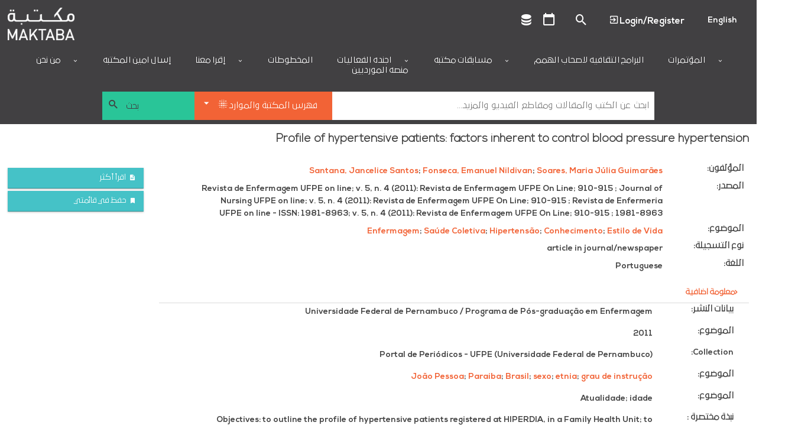

--- FILE ---
content_type: text/html; charset=utf-8
request_url: https://ar.library.dctabudhabi.ae/eds/detail?db=edsbas&an=edsbas.4C83FBC4
body_size: 114844
content:

<!DOCTYPE html>
<html lang="en" class="no-js login-protect-enabled">
  <head>
    <meta charset="utf-8">
    <meta name="viewport" content="width=device-width, initial-scale=1.0, viewport-fit=cover">
    <meta http-equiv="Content-Type" content="text/html; charset=utf-8" />
<link rel="shortcut icon" href="https://ar.library.dctabudhabi.ae/sites/default/files/favicon-32x32.png" type="image/png" />
<link rel="apple-touch-icon" href="https://ar.library.dctabudhabi.ae/sites/all/modules/touch_icons/apple-touch-icon-v2.png" type="image/png" />
<link rel="apple-touch-icon-precomposed" href="https://ar.library.dctabudhabi.ae/sites/all/modules/touch_icons/apple-touch-icon-precomposed-v2.png" type="image/png" />
<link rel="canonical" href="https://ar.library.dctabudhabi.ae/eds/detail" />
<link rel="shortlink" href="https://ar.library.dctabudhabi.ae/eds/detail" />
<meta property="og:site_name" content="مكتبة" />
<meta property="og:type" content="article" />
<meta property="og:url" content="https://ar.library.dctabudhabi.ae/eds/detail" />
    <title>مكتبة</title>
    <meta name="format-detection" content="telephone=no">
    <style type="text/css" media="all">
@import url("https://ar.library.dctabudhabi.ae/modules/system/system.base.css?t8x987");
@import url("https://ar.library.dctabudhabi.ae/modules/system/system.menus.css?t8x987");
@import url("https://ar.library.dctabudhabi.ae/modules/system/system.messages.css?t8x987");
@import url("https://ar.library.dctabudhabi.ae/modules/system/system.theme.css?t8x987");
</style>
<style type="text/css" media="all">
@import url("https://ar.library.dctabudhabi.ae/sites/all/modules/calendar/css/calendar_multiday.css?t8x987");
@import url("https://ar.library.dctabudhabi.ae/modules/comment/comment.css?t8x987");
@import url("https://ar.library.dctabudhabi.ae/sites/all/modules/date/date_repeat_field/date_repeat_field.css?t8x987");
@import url("https://ar.library.dctabudhabi.ae/sites/all/modules/domain/domain_nav/domain_nav.css?t8x987");
@import url("https://ar.library.dctabudhabi.ae/modules/field/theme/field.css?t8x987");
@import url("https://ar.library.dctabudhabi.ae/sites/all/modules/hf_stacks/hf_dashboard_views/css/hf_dashboard_views.css?t8x987");
@import url("https://ar.library.dctabudhabi.ae/sites/all/modules/hf_eds/css/hf_eds.css?t8x987");
@import url("https://ar.library.dctabudhabi.ae/sites/all/modules/hf_stacks/hf_events/hf_events.css?t8x987");
@import url("https://ar.library.dctabudhabi.ae/sites/all/modules/hf_stacks/hf_font_resizer/css/hf_font_resizer.css?t8x987");
@import url("https://ar.library.dctabudhabi.ae/sites/all/modules/hf_stacks/hf_search_bento/css/hf_search_bento.css?t8x987");
@import url("https://ar.library.dctabudhabi.ae/sites/all/modules/hf_stacks/hf_stacks_auth/css/hf_stacks_auth.css?t8x987");
@import url("https://ar.library.dctabudhabi.ae/sites/all/modules/hf_stacks/hf_stacks_search/hf_stacks_search.css?t8x987");
@import url("https://ar.library.dctabudhabi.ae/sites/all/modules/hf_stacks/hf_themes/hf_themes.css?t8x987");
@import url("https://ar.library.dctabudhabi.ae/sites/all/modules/hf_stacks/hf_tiles/css/hf_tiles.css?t8x987");
@import url("https://ar.library.dctabudhabi.ae/sites/all/modules/logintoboggan/logintoboggan.css?t8x987");
@import url("https://ar.library.dctabudhabi.ae/modules/node/node.css?t8x987");
@import url("https://ar.library.dctabudhabi.ae/sites/all/modules/hf_stacks/stacks_callouts/css/stacks_callouts.css?t8x987");
@import url("https://ar.library.dctabudhabi.ae/sites/all/modules/hf_stacks/stacks_liblock/css/liblock.css?t8x987");
@import url("https://ar.library.dctabudhabi.ae/sites/all/modules/hf_stacks/stacks_locations_bar/css/stacks_locations_bar.css?t8x987");
@import url("https://ar.library.dctabudhabi.ae/sites/all/modules/hf_stacks/stacks_research_guides/stacks_research_guides.css?t8x987");
@import url("https://ar.library.dctabudhabi.ae/sites/all/modules/hf_stacks/stacks_resource_flow/css/stacks_resource_flow.css?t8x987");
@import url("https://ar.library.dctabudhabi.ae/sites/all/modules/hf_stacks/stacks_rss/css/stacks_modal.css?t8x987");
@import url("https://ar.library.dctabudhabi.ae/sites/all/modules/hf_stacks/stacks_rss_enhanced/css/stacks_rss_enhanced.css?t8x987");
@import url("https://ar.library.dctabudhabi.ae/sites/all/modules/hf_stacks/stacks_style_editor/spectrum/spectrum.css?t8x987");
@import url("https://ar.library.dctabudhabi.ae/sites/all/modules/hf_stacks/stacks_topicons/css/styles.css?t8x987");
@import url("https://ar.library.dctabudhabi.ae/sites/all/modules/hf_stacks/stacks_website_search/css/stacks_website_search.css?t8x987");
@import url("https://ar.library.dctabudhabi.ae/sites/all/modules/studyroom/modules/studyroom_availability/css/studyroom_availability.css?t8x987");
@import url("https://ar.library.dctabudhabi.ae/sites/all/modules/studyroom/modules/studyroom_hours/studyroom_hours.css?t8x987");
@import url("https://ar.library.dctabudhabi.ae/sites/all/modules/studyroom/modules/studyroom_reservation/css/studyroom_reservation.css?t8x987");
@import url("https://ar.library.dctabudhabi.ae/modules/user/user.css?t8x987");
@import url("https://ar.library.dctabudhabi.ae/sites/all/modules/workflow/workflow_admin_ui/workflow_admin_ui.css?t8x987");
</style>
<style type="text/css" media="all">
@import url("https://ar.library.dctabudhabi.ae/sites/all/modules/yammer/yammer.css?t8x987");
@import url("https://ar.library.dctabudhabi.ae/sites/all/modules/extlink/extlink.css?t8x987");
@import url("https://ar.library.dctabudhabi.ae/sites/all/modules/views/css/views.css?t8x987");
@import url("https://ar.library.dctabudhabi.ae/sites/all/modules/hf_stacks/hf_overrides/css/hf_overrides.css?t8x987");
@import url("https://ar.library.dctabudhabi.ae/sites/all/modules/ckeditor/css/ckeditor.css?t8x987");
</style>
<style type="text/css" media="all">
@import url("https://ar.library.dctabudhabi.ae/sites/all/modules/ctools/css/ctools.css?t8x987");
@import url("https://ar.library.dctabudhabi.ae/sites/all/modules/panels/css/panels.css?t8x987");
</style>
<style type="text/css" media="all">
<!--/*--><![CDATA[/*><!--*/
.desktop .main-background{background-image:url(https://ar.library.dctabudhabi.ae/sites/default/files/Maktaba_WebMainBanner_8%5B2%5D_0.jpg)!important;}
.mobile .main-background{background-image:url(https://ar.library.dctabudhabi.ae/sites/default/files/Maktaba_WebMainBanner_8%5B2%5D_0.jpg)!important;}
.onload-background .loader{background-image:url(https://ar.library.dctabudhabi.ae/sites/default/files/domain-2/onload_background_icon/Maktaba_Logo.png)!important;}
@font-face{font-family:'Nexa Bold';src:url('https://dctilstools.duckdns.org/fonts/nexa_bold.woff2') format('woff2'),url('https://dctilstools.duckdns.org/fonts/nexa_bold.woff') format('woff');font-weight:normal;font-style:normal;}@font-face{font-family:'Nexa Black';src:url('https://dctilstools.duckdns.org/fonts/nexa_black.woff2') format('woff2'),url('https://dctilstools.duckdns.org/fonts/nexa_black.woff') format('woff');font-weight:normal;font-style:normal;}@font-face{font-family:'Nexa Light';src:url('https://dctilstools.duckdns.org/fonts/nexalight.woff2') format('woff2'),url('https://dctilstools.duckdns.org/fonts/nexalight.woff') format('woff');font-weight:normal;font-style:normal;}@font-face{font-family:'29LT Bukra';src:url('https://dctilstools.duckdns.org/fonts/29LTBukra-Regular.woff') format('woff');font-weight:normal;font-style:normal;}@import url('https://fonts.googleapis.com/css?family=Cairo');body{font-family:'Nexa Bold','29LT Bukra',sans-serif!important;font-weight:500 !important;}strong,b{font-family:'Nexa Light','29LT Bukra',sans-serif !important;font-weight:bold;line-height:inherit;}h1,h2,h3,h4,h5,h6{font-family:'Nexa Light','29LT Bukra',sans-serif !important;font-weight:bold !important;}body:lang(ar),h1:lang(ar),h2:lang(ar),h3:lang(ar),h4:lang(ar),h5:lang(ar),h6:lang(ar){font-family:'29LT Bukra',sans-serif!important;}html{font-size:85%!important;background:#fff !important;height:100% !important;}body{height:100% !important;}.off-canvas-wrap{}#header .header-row,#header .main-nav,#header #top-header{direction:ltr !important;}.main-content{direction:rtl !important;}.off-canvas-content{height:100% !important;position:relative !important;}.main-wrapper.page{height:100% !important;}button,input,optgroup,select,textarea{font-family:'Nexa','29LT Bukra',sans-serif !important;}ul.menu{text-align:right!important;}li.active{font-weight:bold;}.mini-slider .slick-slider .ttl,.mini-slider .slick-slider .ttl p{font-size:0.85em!important;}.block-hf-stacks-search .selectSearchWrapper select{height:3rem!important;}.main-wrapper{background:white!important;}.theme-aurora .main-wrapper #header .main-nav,.theme-cascade .main-wrapper #header .main-nav,.theme-whyte .main-wrapper #header .main-nav{background-color:#414042 !important;padding-bottom:0 !important;;}a{color:#f26336 !important;}a:hover,a:focus{color:#414042 !important;}#header{background:#414042 !important;}#header .header-row{background:white;max-width:100%;}#header .site-brand{margin-right:initial!important;}.mini-slider .slick-slider{direction:ltr!important;}body.page-rtl-direction .mini-slider .slick-slider .ttl,body.page-rtl-direction .mini-slider .slick-slider .ttl p{margin:auto!important;}.p-item.p-item-slider_mini{direction:ltr!important;}.blk-resource-list .coverflow-slider .slick-slider{direction:ltr!important;}.node-type-index-page .mini-slider,.page-databases .mini-slider{direction:ltr!important;}select{height:auto!important;}#sub-footer .view-branch-location{direction:ltr!important;}.main-background{background-size:cover !important;}body.i18n-en #block-menu-block-3 ul li.menu-mlid-9762{display:none !important;}body.i18n-ar #block-menu-block-3 ul li.menu-mlid-9761{display:none !important;}body #header .main-nav .menu-block-wrapper>ul>li>a{text-transform:uppercase;}body .pagination-wrapper .next a,body .pagination-wrapper .prev a{background:#444 !important;}.blk-cta-callout .inner-content .views-field .field-content{display:block;border:1px solid #dadada;}.blk-cta-callout .imgHolder{margin-bottom:0 !important;}.cta-title a{font-size:1.4rem;color:#fff;font-weight:300;text-transform:uppercase;background:rgba(0,0,0,0.7);width:100%;display:block;text-align:center;}.cta-title a:hover{color:#fff !important;}.cta-title a,.teaser-cont .cta-description{padding:.5rem .75rem;}.pane-nodeblock-5403,.pane-nodeblock-5404{background-color:#f0f0f0 !important;}.p-item-custom_block .pane-nodeblock-5403 .pane-content,.p-item-custom_block .pane-nodeblock-5404 .pane-content{background:none !important;}body #footer,body #footer:before{background:#3D3B3A !important;}body #footer .row a,body #footer .row p,body #footer .row span,body #footer .row li{color:#ffffff;}#footer .block.align_right{text-align:center !important;}.region-header-search[dir=rtl] .selectSearchWrapper:before{left:30px !important;}.region-header-search[dir=rtl] .selectSearchCat{padding-right:40px !important;}.mini-slider .slick-slide .img-wrapper{display:flex !important;justify-content:center !important;align-items:center !important;width:2.5vw !important;height:2.5vw !important;}.mini-slider .slick-slide .img-wrapper img{max-width:100% !important;max-height:100% !important;}html:lang(ar) .page-sirsi .save-item-hold > .form-wrapper > a.btn:not(:last-child),html:lang(ar) .page-eds .save-item-hold > .form-wrapper > a.btn:not(:last-child){margin-right:0.3166666667rem !important;margin-left:0 !important;}.dvLft{width:50%;display:block;float:left;margin-bottom:0.5rem;margin-top:-24px;font-size:large;text-align:-webkit-left;}.dvRt{width:50%;display:block;}p.note{color:#FC532E !important;text-decoration:underline;}.main-background{background-position:center!important;background-size:cover!important;background-repeat:no-repeat!important;top:0;bottom:0;left:0;right:0;background-attachment:scroll!important;height:100%;width:100%;z-index:-2;position:fixed;}#admin-menu .dropdown a{color:#fafafa!important;}#content-wrapper{background-color:rgba(255,255,255,.8) !important;}.main-background{background-position:center !important;background-size:cover !important;background-repeat:no-repeat !important;background-attachment:scroll !important;}#sub-footer .view-branch-location .view-content,.image-bg-enable .main-wrapper #top-header,#sub-footer{background-color:rgba(255,255,255,.8) !important;}.page-homepage .main-wrapper .section-wrapper #main{background:none !important;}#content-wrapper{background:none !important;box-sizing:border-box !important;}.page-databases .mini-slider .slick-slider .views-row{justify-content:center;}#logo{max-width:290px !important;}a#logo img{height:55px;}#top-header a::before{color:#485162;font-size:1.15rem;}#header .main-nav .content .menu-block-wrapper>ul{justify-content:center !important;text-align:right !important;}.menu-block-wrapper>ul>li>a{color:#161038 !important;}.html #header .main-nav .content .menu-block-wrapper > ul > li.expanded:hover > a:after,.html #header .main-nav .content .menu-block-wrapper > ul > li.expanded > a:after{color:#161038 !important;}.node-custom-block,.node-custom-block p:last-of-type{margin-bottom:0 !important;}.main-content .blk-title,.main-content .p-item>h2{padding-bottom:0 !important;margin-bottom:1rem !important;border-bottom:none !important;font-size:1.405rem;font-weight:bold;}#top-header .gTranslate select{background-color:#fff !important;border-color:#161038 !important;}#table-pagination{margin-top:20px;direction:rtl;display:flex;justify-content:center;align-items:center;}#table-pagination .pagination{display:inline-block;padding:5px;background-color:#f1f1f1;border-radius:4px;}#table-pagination .pagination a{display:initial;color:black;padding:8px 16px;text-decoration:none;}#table-pagination .pagination a.active{background-color:#161038;color:white!important;}div#rows-per-page{display:inline-block;margin-left:1rem;margin-bottom:0.9rem;}select#rows-per-page-select{display:inline-flex;}@media print,screen and (min-width:64em)
#search.stacks-search .block-hf-stacks-search .region-header-search .selectSearchCatalogWrapper,#search.stacks-search .block-hf-stacks-search .region-header-search .searchSubmitButton,#search.stacks-search .block-hf-stacks-search .region-header-search .selectSearchWrapper{padding-left:5px!IMPORTANT;padding-right:0!IMPORTANT;}button#submitBtn{background-color:#FAA317 !important;border:1px solid #FAA317 !important;border-radius:3px !important;color:#161038 !important;box-shadow:none !important;text-transform:uppercase;padding:10px;}button#submitBtn:hover{background-color:#FCBF5D !important;border-color:#FCBF5D !important;color:#161038 !important;cursor:pointer;}#edit-save{display:none;}.form-item-locationbranch{display:none ! IMPORTANT;}.current-fees{}.html div.status{background-image:url(../../misc/message-24-ok.png)!important;background-repeat:no-repeat !important;background-position:8px 8px !important;}ul.small-block-grid-1.medium-block-grid-3.large-block-grid-3.record-details li span.clear{min-width:20px ! IMPORTANT;}ul.small-block-grid-1.medium-block-grid-3.large-block-grid-3.record-details{display:flex;background:#f9f9f9;box-sizing:border-box;}ul.small-block-grid-1.medium-block-grid-3.large-block-grid-3.record-details li{flex:0 0 26%;box-sizing:border-box;}ul.small-block-grid-1.medium-block-grid-3.large-block-grid-3.record-details li:last-child{flex-basis:9%;}.hidMedad{display:none !important;}.submit.button:focus{outline:0 solid #4A148C ! IMPORTANT;}.main-wrapper #sub-footer,.main-wrapper #footer,.html #footer,.html #footer:before{background:#414042 !important;}#footer .social-footer > a{color:rgb(255,255,255) !important;}.html #footer div.contact-icons a,.html #footer span.allrights,.html #footer span.poweredby,.html #footer span.poweredby small{color:rgb(255,255,255) !important;}#footer a,#footer p,#footer span,#footer li,#footer .cpright a,#footer .custom-footer a,#footer .ft-contact .contact-info a,#footer .ft-contact .contact-icons span,#footer .ft-contact .contact-icons .mdi{color:rgb(255,255,255) !important;}.html.theme-whyte{background-color:#414042 !important;}#footer .social-footer > a:hover{text-decoration:none !important;}.html #footer div.contact-icons a,.html #footer span.allrights,.html #footer span.poweredby,.html #footer span.poweredby small{display:none;}.custom-footer{display:flex;flex-wrap:wrap;margin:5px;}.footer-item{flex:1 1 200px;text-align:justify;}.footer-item:last-child{flex-basis:100%;text-align:right;}.footer-social{font-size:30px;}.main-wrapper #sub-footer{background:#ffffff !important;}.desktop .main-background{background-image:none !important;background-position:center !important;background-repeat:no-repeat !important;background-size:center !important;}.mobile .main-background{background-image:none !important;}body.theme-whyte #top-header .custom-ttl,body.theme-whyte #top-header a:not(.contextual-links-trigger){border-color:#414042 !important;color:#414042 !important;}body.theme-whyte #top-header .custom-ttl:before,body.theme-whyte #top-header a:before{color:#414042 !important;}body .button:hover,body.mobile-initialize.page-user-patron input:hover[type=submit],body #login-protect .request-pass-btn a #content-wrapper:hover,#login-protect .request-pass-btn a body #content-wrapper:hover,body #login-protect .login-patron-btn a #content-wrapper:hover,#login-protect .login-patron-btn a body #content-wrapper:hover,body #login-protect .form-submit:hover,#login-protect body .form-submit:hover,body .button:focus,body.mobile-initialize.page-user-patron input:focus[type=submit],body #login-protect .request-pass-btn a #content-wrapper:focus,#login-protect .request-pass-btn a body #content-wrapper:focus,body #login-protect .login-patron-btn a #content-wrapper:focus,#login-protect .login-patron-btn a body #content-wrapper:focus,body #login-protect .form-submit:focus,#login-protect body .form-submit:focus,body .button:active,body.mobile-initialize.page-user-patron input:active[type=submit],body #login-protect .request-pass-btn a #content-wrapper:active,#login-protect .request-pass-btn a body #content-wrapper:active,body #login-protect .login-patron-btn a #content-wrapper:active,#login-protect .login-patron-btn a body #content-wrapper:active,body #login-protect .form-submit:active,#login-protect body .form-submit:active{color:#ed635c !important;text-decoration:none !important;}body #header .main-nav .menu-block-wrapper>ul>li>a:hover{text-decoration:none !important;color:#ed635c !important;}body #header .main-nav .menu-block-wrapper>ul>li:hover{text-decoration:none !important;color:#1fffbe !important;}body .button:hover,body.mobile-initialize.page-user-patron input:hover[type=submit],body #login-protect .request-pass-btn a #content-wrapper:hover,#login-protect .request-pass-btn a body #content-wrapper:hover,body #login-protect .login-patron-btn a #content-wrapper:hover,#login-protect .login-patron-btn a body #content-wrapper:hover,body #login-protect .form-submit:hover,#login-protect body .form-submit:hover,body .button:focus,body.mobile-initialize.page-user-patron input:focus[type=submit],body #login-protect .request-pass-btn a #content-wrapper:focus,#login-protect .request-pass-btn a body #content-wrapper:focus,body #login-protect .login-patron-btn a #content-wrapper:focus,#login-protect .login-patron-btn a body #content-wrapper:focus,body #login-protect .form-submit:focus,#login-protect body .form-submit:focus,body .button:active,body.mobile-initialize.page-user-patron input:active[type=submit],body #login-protect .request-pass-btn a #content-wrapper:active,#login-protect .request-pass-btn a body #content-wrapper:active,body #login-protect .login-patron-btn a #content-wrapper:active,#login-protect .login-patron-btn a body #content-wrapper:active,body #login-protect .form-submit:active,#login-protect body .form-submit:active{color:#fff !important;background-color:#414042 !important;text-decoration:none !important;text-decoration-line:none !important;text-decoration-thickness:initial !important;text-decoration-style:initial !important;text-decoration-color:initial !important;}body .button,body.mobile-initialize.page-user-patron input[type=submit],body #login-protect .request-pass-btn a #content-wrapper,#login-protect .request-pass-btn a body #content-wrapper,body #login-protect .login-patron-btn a #content-wrapper,#login-protect .login-patron-btn a body #content-wrapper,body #login-protect .form-submit,#login-protect body .form-submit{border-radius:0px !important;background:#45c2c7 !important;color:#fff !important;}.column-1 .main-content{padding-top:0 !important;}@media print,screen and (min-width:40em){.column-1 .main-content{padding-right:0 !important;padding-left:0 !important;}}.row{width:100% !important;max-width:100% !important;margin-right:0 !important;margin-left:0 !important;}#header .header-row>.columns>.section{max-width:100% !important;}#top-header .mdi:focus{outline:0px !important;}ul.menu{text-align:left !important;}ul.menu li:hover{color:#1fffbe !important;font-weight:bold !important;}div#search{height:75px !important;}.mobile div#search{height:220px !important;}.mobile div#main-search-container{display:block;}#search{min-height:75px !important;max-width:75rem;margin-left:auto;margin-right:auto;}#header .main-nav .menu-block-wrapper>ul>li:not(:first-child){border-left:0px !important;}#header .main-nav .menu-block-wrapper>ul>li:not(:last-child){border-right:0px !important;}#header .main-nav{padding-top:0rem !important;}#header .main-nav .menu-block-wrapper>ul>li.expanded>ul{background-color:#fff !important;}#header .main-nav .menu-block-wrapper>ul>li.expanded>ul li a,#header .main-nav .menu-block-wrapper>ul>li.expanded>ul a.nolink{color:#414042 !important;padding:10px 12px !important;white-space:nowrap !important;font-size:.875rem !important;}#header .main-nav .menu-block-wrapper>ul>li.expanded>ul li a.active,#header .main-nav .menu-block-wrapper>ul>li.expanded>ul li a:hover{background:#45c2c7 !important;text-decoration:none !important;}#header .header-row{padding-bottom:0rem !important;}#top-header .top-menu .menu-mlid-517 a:before{content:'\F0343' !important;margin-bottom:0 !important;display:inline !important;}#top-header .top-menu .menu-mlid-517 a:after{content:'Logout' !important;font-size:15px !important;margin-bottom:0 !important;}li.first.leaf.menu-mlid-517 > a.menu-list-link{font-size:0 !important;}#mobile-menu-canvas li.leaf.menu-mlid-517 > a.menu-list-link:before{content:'\F0343' !important;font-family:'Material Design Icons' !important;font-size:15px !important;margin-bottom:0 !important;}#mobile-menu-canvas li.leaf.menu-mlid-517 > a.menu-list-link:after{content:'Logout' !important;font-size:15px !important;margin-bottom:0 !important;}#mobile-menu-canvas li.first.leaf.menu-mlid-517 > a.menu-list-link{font-size:0 !important;padding-top:20px !important;}li.first.leaf.menu-mlid-516 > a.menu-list-link{font-size:0 !important;}#top-header .top-menu .menu-mlid-516 a:before{content:'\F05FC' !important;margin-bottom:0 !important;display:inline !important;}#top-header .top-menu .menu-mlid-516 a:after{content:'Login/Register' !important;font-size:15px !important;margin-bottom:0 !important;}#mobile-menu-canvas li.first.leaf.menu-mlid-516 > a.menu-list-link{font-size:0 !important;}#mobile-menu-canvas .menu-mlid-516 a:before{content:'\F05FC' !important;font-family:'Material Design Icons' !important;font-size:15px !important;margin-bottom:0 !important;}#mobile-menu-canvas .menu-mlid-516 a:after{content:'Login/Register' !important;font-size:15px !important;margin-bottom:0 !important;}li.leaf.menu-mlid-591 > a.menu-list-link:before{content:'\F0004' !important;font-family:'Material Design Icons' !important;font-size:25px !important;margin-bottom:0 !important;}li.leaf.menu-mlid-591 > a.menu-list-link:after{content:'My Account' !important;font-size:15px !important;margin-bottom:0 !important;}li.leaf.menu-mlid-591 > a.menu-list-link{font-size:0 !important;}#mobile-menu-canvas li.leaf.menu-mlid-591 > a.menu-list-link:before{content:'\F0004' !important;font-family:'Material Design Icons' !important;font-size:15px !important;margin-bottom:0 !important;}#mobile-menu-canvas li.leaf.menu-mlid-591 > a.menu-list-link:after{content:'My Account' !important;font-size:15px !important;margin-bottom:0 !important;}#mobile-menu-canvas li.leaf.menu-mlid-591 > a.menu-list-link{font-size:0 !important;}#top-header .top-menu .menu-name-menu-top-menu a:focus{outline:none !important;}@media print,screen and (min-width:64em){#search.stacks-search>.row{width:100% !important;}}#search .selectSearchCat{background-color:#f26336 !important;padding:0 25px 0 36px !important;}#search .selectSearchCat{background-color:#ccdc4b;padding:0 25px 0 36px;}#search .searchSubmitButton #searchSubmit{background-color:#1fffbe !important;text-align:left !important;padding-left:2.85rem !important;color:#414042 !important;}#search .searchSubmitButton:before{color:#414042 !important;}div#main-search-container{display:flex;}.stacks-custom-filters-enabled .block-hf-stacks-search.filters-enabled .selectSearchCatalogWrapper{height:47.75px !important;width:25% !important;}@media screen and (max-width:63.9375em){#search.stacks-search .block-hf-stacks-search .region-header-search .selectSearchCatalogWrapper{width:100% !important;margin-bottom:.3166666667rem;}}#search.stacks-search .block-hf-stacks-search select,#search.stacks-search .block-hf-stacks-search input{height:47.75px !important;}@media print,screen and (min-width:64em){.drop-down-cstm li a:hover{background:#45c2c7 !important;color:white !important;}}@media print,screen and (min-width:64em){.drop-down-cstm ul{color:white !important;background:#45c2c7 !important;}}.panels-ipe-display-container{padding-bottom:3rem !important;}.panel-display.panel-2col.clearfix{padding-bottom:3rem !important;}select#sirsiCustomSearchFilter{background-color:#45c2c7;color:#fff;}.big-slider .inner-content{padding:0 !important;}.blk-big-slider .slick-next::before,.blk-big-slider .slick-prev::before{color:#f26336 !important;}.slider-caption p{color:#1fffbe !important;font-size:xx-large;}.big-slider .slider-caption{background:rgb(65 64 66 / 70%) !important;}.blk-big-slider .slick-next,.blk-big-slider .slick-prev{background:transparent !important;}.p-item.p-item-slider{padding-top:0 !important;padding-right:0 !important;padding-left:0 !important;}.p-item.p-item-resource_list{max-width:90% !important;margin-left:auto !important;margin-right:auto !important;position:relative !important;left:5% !important;}.has-panels:not(.page-multisearch) .p-item:last-child:not(:first-child){float:left !important;}.blk-mini-slider{max-width:95% !important;margin-left:auto !important;margin-right:auto !important;}@media (max-width:768px){ul.small-block-grid-1.medium-block-grid-3.large-block-grid-3.record-details{flex-direction:column !important;}}.mini-slider .slick-slider .slick-next,.similar-titles .slick-next,.blk-resource-list .slick-next{margin-right:-5px !important;}.mini-slider .slick-slider .slick-prev,.similar-titles .slick-prev,.blk-resource-list .slick-prev{margin-left:-5px !important;}.mini-slider .slick-slider .slick-next:before,.mini-slider .slick-slider .slick-prev:before,.similar-titles .slick-next:before,.similar-titles .slick-prev:before,.blk-resource-list .slick-next:before,.blk-resource-list .slick-prev:before{color:#f26336 !important;}.mini-slider .slick-slider .slick-next,.mini-slider .slick-slider .slick-prev,.similar-titles .slick-next,.similar-titles .slick-prev,.blk-resource-list .slick-next,.blk-resource-list .slick-prev{background:transparent !important;;border:0px !important;height:30px;}.blk-cta-callout .imgHolder,.blk-cta-callout .imgHolder a:first-child,.blk-cta-callout .imgHolder img{height:194px !important;}.blk-custom-block{max-width:100% !important;}.blk-custom-block .node{max-width:100% !important;margin-right:auto !important;margin-left:auto !important;}.p-item.p-item-custom_block{padding-left:0 !important;padding-right:0 !important;}.pane-stacks-event-carousel .slick-slider .slick-prev::before{color:#f26336 !important;}.pane-stacks-event-carousel .slick-slider .slick-next::before{color:#f26336 !important;}.pane-stacks-event-carousel .slick-slider .slick-prev{margin-left:32px !important;}.pane-stacks-event-carousel .slick-slider .slick-next{margin-right:32px !important;}.p-item-custom_block .pane-content{padding:0 !important;}.location-map .slick-next{margin-right:0px !important;}.location-map .slick-prev{margin-left:0px !important;}.content-type_search .soc-med{display:none  !important;}.blk-resource-list .slick-next:before,.blk-resource-list .slick-prev:before{color:#f26336 !important;}ul.small-block-grid-1.medium-block-grid-3.large-block-grid-3.record-details{border:1px solid #dadada !important;}.record-details>li:nth-of-type(odd){background:#fff !important;}.record-details>li:nth-of-type(even){background:#fff !important;}.blk-cta-callout .imgHolder img{background-size:cover;padding:0 50px 125px 0;}.patron-info .views-row.your-item:nth-of-type(2){display:none;}.views-row.account-info{flex:1 66.6% !important;max-width:66.6% !important;}.account-info .field-content>ul{display:flex !important;flex-wrap:wrap !important;box-sizing:border-box !important;}.patron-info .field-content ul li{flex:0 33.333%;}.patron-info .account-info .num{font-weight:bold !important;margin-right:5px !important;min-width:60px !important;display:inline-block;}.patron-info div:nth-child(1){order:3;}.patron-info div:nth-child(2){order:2;}.patron-info div:nth-child(3){order:1;}.patron-info div:nth-child(4){order:4;}.patron-info div:nth-child(5){order:5;}.patron-info div:nth-child(6){order:6;}div#footer{bottom:0 !important;width:100% !important;}.calendar-calendar th.days{background-color:#fff !important;}.page-calendar .main-wrapper .calendar-calendar th.days{color:#414042 !important;}span.date-display-single{color:#414042 !important;}.page-calendar .main-wrapper .calendar-calendar .month-view .full td.single-day div.monthview{background-color:#45c2c733 !important;}.calendar.weekview{background-color:#45c2c733 !important;}.calendar-calendar .week-view div.single-day .i_0.md_0 .view-item{width:95% !important;}.calendar-calendar .week-view div.single-day .i_0.md_0 .view-item .calendar{width:100% !important;}.calendar-calendar .week-view div.single-day .i_0.md_1 .view-item{width:50% !important;}.calendar-calendar .week-view div.single-day .i_0.md_1 .view-item .calendar{width:100% !important;}.calendar-calendar .week-view div.single-day .i_5.md_1 .view-item{width:50% !important;margin-left:50%;}.calendar-calendar .week-view div.single-day .i_5.md_1 .view-item .calendar{margin-left:0 !important;width:100% !important;}.calendar-calendar .week-view div.single-day .i_0.md_2 .view-item{width:33.3% !important;margin-left:0 !important;}.calendar-calendar .week-view div.single-day .i_0.md_2 .view-item .calendar{margin-left:0px !important;width:100% !important;}.calendar-calendar .week-view div.single-day .i_3.md_2 .view-item{width:33.3% !important;margin-left:33.3% !important;}.calendar-calendar .week-view div.single-day .i_3.md_2 .view-item .calendar{margin-left:0 !important;width:100% !important;}.calendar-calendar .week-view div.single-day .i_7.md_2 .view-item{width:33.3% !important;margin-left:66.6% !important;}.calendar-calendar .week-view div.single-day .i_7.md_2 .view-item .calendar{margin-left:0 !important;width:100% !important;}.calendar-calendar .week-view div.single-day .i_0.md_3 .view-item{width:25% !important;margin-left:0 !important;}.calendar-calendar .week-view div.single-day .i_0.md_3 .view-item .calendar{margin-left:0 !important;width:100% !important;}.calendar-calendar .week-view div.single-day .i_3.md_3 .view-item{width:25% !important;margin-left:25% !important;}.calendar-calendar .week-view div.single-day .i_3.md_3 .view-item .calendar{margin-left:0 !important;width:100% !important;}.calendar-calendar .week-view div.single-day .i_5.md_3 .view-item{width:25% !important;margin-left:50% !important;}.calendar-calendar .week-view div.single-day .i_5.md_3 .view-item .calendar{margin-left:0 !important;width:100% !important;}.calendar-calendar .week-view div.single-day .i_8.md_3 .view-item{width:25% !important;margin-left:75% !important;}.calendar-calendar .week-view div.single-day .i_8.md_3 .view-item .calendar{margin-left:0 !important;width:100% !important;}.calendar-calendar .week-view div.single-day .i_0.md_4 .view-item{width:50% !important;margin-left:0 !important;}.calendar-calendar .week-view div.single-day .i_0.md_4 .view-item .calendar{margin-left:0 !important;width:100% !important;}.calendar-calendar .week-view div.single-day .i_2.md_4 .view-item{width:25% !important;margin-left:0 !important;}.calendar-calendar .week-view div.single-day .i_2.md_4 .view-item .calendar{margin-left:0 !important;width:100% !important;}.calendar-calendar .week-view div.single-day .i_4.md_4 .view-item{width:25% !important;margin-left:25% !important;}.calendar-calendar .week-view div.single-day .i_4.md_4 .view-item .calendar{margin-left:0 !important;width:100% !important;}.calendar-calendar .week-view div.single-day .i_6.md_4 .view-item{width:25% !important;margin-left:50% !important;}.calendar-calendar .week-view div.single-day .i_6.md_4 .view-item .calendar{margin-left:0 !important;width:100% !important;}.calendar-calendar .week-view div.single-day .i_8.md_4 .view-item{width:25% !important;margin-left:75% !important;}.calendar-calendar .week-view div.single-day .i_8.md_4 .view-item .calendar{margin-left:0 !important;width:100% !important;}.calendar-calendar .week-view div.single-day .i_0.md_0 .view-item:hover{background-color:#45c2c7bb !important;width:95% !important;}.calendar-calendar .week-view div.single-day .i_0.md_1 .view-item:hover{background-color:#45c2c7bb !important;position:absolute !important;z-index:2 !important;width:100% !important;}.calendar-calendar .week-view div.single-day .i_5.md_1 .view-item:hover{background-color:#45c2c7bb !important;position:relative !important;z-index:1 !important;width:100% !important;margin-left:0 !important;}.calendar-calendar .week-view div.single-day .i_0.md_2 .view-item:hover{background-color:#45c2c7bb !important;position:absolute !important;z-index:3 !important;width:100% !important;}.calendar-calendar .week-view div.single-day .i_3.md_2 .view-item:hover{background-color:#45c2c7bb !important;position:relative !important;z-index:2 !important;width:100% !important;margin-left:0 !important;}.calendar-calendar .week-view div.single-day .i_7.md_2 .view-item:hover{background-color:#45c2c7bb !important;position:relative !important;z-index:1 !important;width:100% !important;margin-left:0 !important;}.calendar-calendar .week-view div.single-day .i_0.md_3 .view-item:hover{background-color:#45c2c7bb !important;position:absolute !important;z-index:4 !important;width:100% !important;}.calendar-calendar .week-view div.single-day .i_3.md_3 .view-item:hover{background-color:#45c2c7bb !important;position:relative !important;z-index:3 !important;width:100% !important;margin-left:0 !important;}.calendar-calendar .week-view div.single-day .i_5.md_3 .view-item:hover{background-color:#45c2c7bb !important;position:relative !important;z-index:2 !important;width:100% !important;margin-left:0 !important;}.calendar-calendar .week-view div.single-day .i_8.md_3 .view-item:hover{background-color:#45c2c7bb !important;position:relative !important;z-index:1 !important;width:100% !important;margin-left:0 !important;}.calendar-calendar .week-view div.single-day .i_0.md_4 .view-item:hover{background-color:#45c2c7bb !important;position:absolute !important;z-index:5 !important;width:100% !important;}.calendar-calendar .week-view div.single-day .i_2.md_4 .view-item:hover{background-color:#45c2c7bb !important;position:absolute !important;z-index:4 !important;width:100% !important;}.calendar-calendar .week-view div.single-day .i_4.md_4 .view-item:hover{background-color:#45c2c7bb !important;position:relative !important;z-index:3 !important;width:100% !important;margin-left:0 !important;}.calendar-calendar .week-view div.single-day .i_6.md_4 .view-item:hover{background-color:#45c2c7bb !important;position:relative !important;z-index:2 !important;width:100% !important;margin-left:0 !important;}.calendar-calendar .week-view div.single-day .i_8.md_4 .view-item:hover{background-color:#45c2c7bb !important;position:relative !important;z-index:1 !important;width:100% !important;margin-left:0 !important;}.main-wrapper .view-calendar tr td.today a{color:#fff !important;}.main-wrapper .view-calendar tr td.today,.main-wrapper .view-calendar tr.odd td.today,.main-wrapper .view-calendar tr.even td.today{background-color:#f26336 !important;color:#fff !important;}.tabs .primary li a{background:none !important;}#tabs-and-link .tabs ul.primary li a,#tabs-and-link .tabs ul.secondary li a{border:none !important;}#tabs-and-link .tabs ul.primary li.active{border:none !important;}#tabs-and-link .tabs ul.primary li.active a{font-size:large !important;}#tabs-and-link .tabs ul.primary li a{font-size:medium;}.item-list ul.pager .pager-current{background-color:#f26336 !important;}.page-node .main-content>.row>.node-webform{max-width:80% !important;margin-left:10% !important;margin-right:10% !important;}.form-item.webform-component label{font-size:large !important;}.form-item.webform-component input[type="text"],.form-item.webform-component input[type="password"],.form-item.webform-component input[type="email"],.form-item.webform-component textarea,.form-item.webform-component button{padding:10px 15px !important;border:2px solid #ccc !important;border-radius:5px !important;outline:none !important;transition:border-color 0.3s !important;font-size:medium !important;height:auto !important;max-width:35rem !important;}.form-item.webform-component input[type="text"]:focus,.form-item.webform-component input[type="password"]:focus,.form-item.webform-component input[type="email"]:focus,.form-item.webform-component textarea:focus{border-color:#ed635c !important;font-size:medium !important;}.form-item.webform-component input[type="checkbox"],.form-item.webform-component input[type="radio"]{margin-right:5px !important;cursor:pointer !important;accent-color:#ed635c !important;font-size:mediim !important;}.form-item.webform-component type="submit"{font-size:medium;}.form-select{padding:10px 20px !important;border:2px solid #ccc !important;border-radius:5px !important;outline:none !important;transition:border-color 0.3s !important;font-size:medium !important;height:auto !important;max-width:35rem !important;}.st_email_large{visibility:hidden;}.grippie{visibility:hidden;}fieldset.captcha.form-wrapper{font-size:medium;}fieldset.captcha.form-wrapper .fieldset-wrapper .form-item.form-type-textfield.form-item-captcha-response label{font-size:large;}fieldset.captcha.form-wrapper .fieldset-wrapper .form-item.form-type-textfield.form-item-captcha-response input[type='text']{padding:10px 15px !important;border:2px solid #ccc !important;border-radius:5px !important;outline:none !important;transition:border-color 0.3s !important;font-size:medium !important;height:auto !important;max-width:25rem !important;}fieldset.captcha.form-wrapper .fieldset-wrapper .form-item.form-type-textfield.form-item-captcha-response input[type='text']:focus{border-color:#ed635c !important;font-size:medium !important;}fieldset.captcha.form-wrapper .fieldset-wrapper .form-item.form-type-textfield.form-item-captcha-response .description{font-size:medium !important;}.cb24_7{background-color:#FDE6DF;opacity:0;transition:opacity 2s;}.cb24_7.show{opacity:1;}.cb_eventContent{position:relative;}.cb_event{margin:0 20px 0 25px;opacity:0;transition:opacity 2s;}.cb_event.show{opacity:1;}.cb_text{display:block;transition:transform 1s;transform:translateX(-100%);}.cb_text.show{transform:translateX(0%);}.p-item{opacity:1;transform:translateY(40px);transition:all 1s ease-out;}.p-item.show{opacity:1;transform:translateY(0);}.onload-background .loader{width:113.46px !important;height:55px !important;border:0px solid #f26336 !important;position:absolute !important;top:50% !important;right:50% !important;left:50% !important;bottom:50% !important;background-repeat:no-repeat !important;background-size:7.5rem !important;transform:translate(-50%,-50%) !important;}.main-wrapper.page{display:flex !important;flex-direction:column !important;}#content-wrapper{flex-grow:1 !important;}.slick-initialized .slick-slide{}.tabs-ttl span{border:1px #ededed solid !important;}.tabs-ttl span:hover{background:#ffffff !important;font-weight:bold !important;border:1px #414042 solid !important;}.tabs-ttl.active span{color:#f26336 !important;background:#ffffff !important;font-weight:bold !important;border:1px #f26336 solid !important;}.branch-name{display:none !important;}.whatsapp:before{content:"\F05A3" !important;font-family:"Material Design Icons" !important;font-size:25px !important;}.whatsapp span{display:none !important;}.location-map .locations_branch_notes_item{padding-top:.55rem !important;padding-bottom:0 !important;}.location-map .locations_branch_notes_item:last-child{padding-bottom:0 !important;}.location-map .locations_branch_notes_item:last-child{margin-bottom:0 !important;}.days-of-week>.row{display:flex !important;flex-direction:column !important;}.days-of-week>.row:before{content:"Working Hours";}.days-of-week>.row:after{content:"24/7 members can access the library at any time";}.location-content>.row>.google-location-map{width:69% !important;display:flex;flex-direction:row-reverse;gap:10px;}.location-content>.row>.hours-location{width:31% !important;}@media (max-width:768px){.location-content > .row > .google-location-map,.location-content > .row > .hours-location{width:100% !important;}.location-content > .row{flex-direction:column;}}.location-map .map-wrapper{margin-top:0 !important;}.days-of-week>.row>.large-6{width:100% !important;}.google-location-map>.map-wrapper{width:74% !important;}.uni-map-inline{height:100% !important;width:100% !important;}.hours-location .add-info .views-field:last-child{display:none !important;}.cta-title a{background:rgb(227 227 227 / 70%) !important;}.node-guide .item-list ul li.active a{border:1px #f26336 solid !important;background:#f26336 !important;color:#ffffff !important;font-weight:bold !important;}.node-guide .item-list ul a{background:#ffffff !important;border:1px #ededed solid !important;}.node-guide .item-list ul li:not(.active):hover a{background:#ffffff !important;border:1px #414042 solid !important;font-weight:bold !important;}.node-guide .item-list ul li{margin:0 0 5px !important;}li#pBarcode svg{height:113px!important;width:290px!important;}@media screen and (max-width:39.9375em){.patron-info .views-row{flex:1 100% !important;margin-bottom:.95rem;max-width:100% !important;}.patron-info .field-content ul li{flex:0 100%!important;}}#librarySelect{width:25%;}@media (max-width:768px){#librarySelect{width:100% !important;}}@media print,screen and (min-width:64em){.page-search-result.search-details .book-jacket,.node-collection-item .book-jacket,.node-material-item .book-jacket{width:20%!important;}}@media print,screen and (min-width:64em){.page-search-result.search-details .item-details,.node-collection-item .item-details,.node-material-item .item-details{width:80%!important;}}.field-cover{display:flex !important;justify-content:center !important;align-items:center !important;box-sizing:border-box !important;}.mdi-book::before{font-size:9rem !important;box-sizing:border-box;text-align:center;width:auto;height:auto;}.mdi-tablet-android::before{font-size:8rem !important;box-sizing:border-box;text-align:center;width:auto;height:auto;}.book-jacket-icon-links{line-height:normal!important;}.mdi-file-chart::before{content:"\F00BA"!important;font-size:9rem!important;}span.mdi.mdi-file-chart.mdi-x-sm{line-height:normal!important;}#patronPopupModal{border-radius:5px!important;border-top-left-radius:5px!important;border-top-right-radius:5px!important;border-bottom-right-radius:5px!important;border-bottom-left-radius:5px!important;border:0px!important;}.manuscript-page{align-items:center;max-width:1270px;display:grid;justify-content:center;}.manuscript-header{height:400px;background:url(https://ar.library.dctabudhabi.ae/sites/default/files/manuconf_8.jpg) no-repeat center center fixed;background-size:cover;display:grid;align-items:center;justify-content:center;position:absolute;right:0;left:0;margin-top:-39px;}@media screen and (max-width:63.9375em){.manuscript-header{height:450px !important;}}.manuscript-header-content{background:#e2d7c3cc;border-radius:10px;box-shadow:0px 4px 10px rgba(0,0,0,0.2);width:800px;}@media screen and (max-width:63.9375em){.manuscript-header-content{width:350px !important;}}.manuscript-header-content h1{font-size:x-large;color:#b72f28;margin-top:25px;padding:20px;max-width:800px;text-align:center;font-weight:700;}@media screen and (max-width:63.9375em){.manuscript-header-content h1{max-width:350px !important;}}.manuscript-header-content h3{font-size:large;color:#414042;padding:10px;max-width:800px;text-align:center;line-height:1.8rem !important;font-weight:600;}@media screen and (max-width:63.9375em){.manuscript-header-content h3{max-width:350px !important;}}.manuscript-intro{font-size:larger;padding:50px;margin-top:360px;}@media screen and (max-width:63.9375em){.manuscript-intro{font-size:larger;padding:20px !important;margin-top:410px !important;}}.accordion{border:none !important;border-radius:0 !important;margin-bottom:250px !important;}@media screen and (max-width:63.9375em){.accordion{border:none !important;border-radius:0 !important;margin-bottom:800px !important;}}.accordion-item{border-bottom:none !important;padding-bottom:10px;}.accordion-item:last-child{border-bottom:none;}.accordion-header{background-color:#e2d7c399;border:none;cursor:pointer;padding:15px;width:100%;text-align:left;font-size:16px;position:relative;padding-left:45px;text-align:right;direction:rtl;display:block;}.accordion-header:focus{outline:none;}button.accordion-header:after{content:'\f0d7';color:#414042;font-family:fontAwesome;font-size:25px;position:absolute;left:15px;transition:transform 0.4s ease;}button.accordion-header.open:after{content:'\f0d7';transform:rotate(180deg);}.accordion-content{overflow:hidden;border:none !important;max-height:0;padding:0 15px;background-color:#fff;transition:max-height 0.5s ease,padding 0.5s ease;display:none;}.accordion-content.open{max-height:1000px;display:block;padding:15px;}.accordion-content ol{line-height:2.7rem;margin-right:45px;}.accordion-content ul{line-height:2.7rem;margin-right:45px;}.manuscript-footer{height:250px;background-color:#e2d7c3;display:grid;align-items:center;justify-content:center;position:absolute;bottom:0;left:0;right:0;}@media screen and (max-width:63.9375em){.manuscript-footer{height:800px !important;}}.manuscript-footer-logos{display:flex;flex-direction:row;gap:30px;}@media screen and (max-width:63.9375em){.manuscript-footer-logos{display:flex;flex-direction:column;gap:20px;align-items:center;justify-content:center;}}@media screen and (max-width:63.9375em){.manu-footer-h3{display:grid;padding:10px 80px 10px 10px;}}img{height:fit-content!important;vertical-align:initial!important;}svg{vertical-align:initial!important;}@media screen and (max-width:63.9375em){.responsive-svg{width:320px;}form#webform-client-form-15921{margin-bottom:800px !important;}}@keyframes slideBounceY{0%{opacity:0;transform:translateY(-50px);}50%{opacity:0.5;transform:translateY(10px);}100%{opacity:1;transform:translateY(0);}}#con-header{animation:slideBounceY 2.5s ease-out;}#con-intro{animation:slideBounceY 3.5s ease-out;}#con-accordion{animation:slideBounceY 5s ease-out;}#header .header-row{background:#414042 !important;max-width:100%;}#top-header .mdi.mdi-magnify{color:#ffffff !important;}#top-header a::before{color:#ffffff !important;}body.theme-whyte #top-header a:not(.contextual-links-trigger){color:#ffffff !important;}body.theme-whyte #top-header .custom-ttl:before,body.theme-whyte #top-header a:before{color:#ffffff !important;}.menu-block-wrapper>ul>li>a{color:#ffffff !important;}.l-messages{display:none !important;}#header .main-nav .menu-block-wrapper>ul>li.expanded>ul{background-color:#414042 !important;}#header .main-nav .menu-block-wrapper>ul>li.expanded>ul li a,#header .main-nav .menu-block-wrapper>ul>li.expanded>ul a.nolink{color:#ffffff !important;padding:10px 12px !important;white-space:nowrap !important;font-size:.875rem !important;}#header .main-nav .menu-block-wrapper>ul>li.expanded>ul li,#header .main-nav .menu-block-wrapper>ul>li.expanded>ul li a{text-align:left !important;}a#logo img{height:55px !important;}span#holdingsCounter-{display:none;}.shAV{margin-top:10px;}.save-item-hold{display:none !important;}

/*]]>*/-->
</style>
<link type="text/css" rel="stylesheet" href="https://cdnjs.cloudflare.com/ajax/libs/font-awesome/4.7.0/css/font-awesome.min.css" media="all" />
<style type="text/css" media="all">
@import url("https://ar.library.dctabudhabi.ae/sites/default/files/less/main.XrLIIr1ZUk1yhYAFG4KFyQkrn6Re5wEgtVYogX3T7HA.css?t8x987");
</style>
<style type="text/css" media="all">
@import url("https://ar.library.dctabudhabi.ae/sites/all/themes/base_stacks/assets/vendor/slick-carousel/slick.css?t8x987");
@import url("https://ar.library.dctabudhabi.ae/sites/all/themes/base_stacks/assets/vendor/slick-carousel/slick-theme.css?t8x987");
@import url("https://ar.library.dctabudhabi.ae/sites/all/themes/base_stacks/assets/vendor/jquery-ui/themes/redmond/jquery-ui.min.css?t8x987");
</style>
<style type="text/css" media="print">
@import url("https://ar.library.dctabudhabi.ae/sites/all/themes/base_stacks/assets/css/print.css?t8x987");
</style>
<style type="text/css" media="not print">
@import url("https://ar.library.dctabudhabi.ae/sites/all/themes/whyte/assets/css/palette_indigo_tundra.css?t8x987");
</style>
<style type="text/css" media="all">
@import url("https://ar.library.dctabudhabi.ae/sites/all/themes/base_stacks/assets/vendor/mdi/css/materialdesignicons.min.css?t8x987");
</style>
<style type="text/css" media="screen">
<!--/*--><![CDATA[/*><!--*/
.form-item-sync {display:inline;}
/*]]>*/-->
</style>
    <script type="text/javascript" src="https://ar.library.dctabudhabi.ae/sites/all/modules/jquery_update/replace/jquery/3.6/jquery.min.js?v=3.6.0"></script>
<script type="text/javascript">
<!--//--><![CDATA[//><!--
jQuery.migrateMute=true;jQuery.migrateTrace=false;
//--><!]]>
</script>
<script type="text/javascript" src="https://ar.library.dctabudhabi.ae/sites/all/modules/jquery_update/replace/jquery-migrate/3/jquery-migrate.min.js?v=3"></script>
<script type="text/javascript" src="https://ar.library.dctabudhabi.ae/misc/jquery-extend-3.4.0.js?v=3.6.0"></script>
<script type="text/javascript" src="https://ar.library.dctabudhabi.ae/misc/jquery-html-prefilter-3.5.0-backport.js?v=3.6.0"></script>
<script type="text/javascript" src="https://ar.library.dctabudhabi.ae/misc/jquery.once.js?v=1.2"></script>
<script type="text/javascript" src="https://ar.library.dctabudhabi.ae/misc/drupal.js?t8x987"></script>
<script type="text/javascript" src="https://ar.library.dctabudhabi.ae/sites/all/modules/hf_stacks/hf_databases/js/hf_databases.js?t8x987"></script>
<script type="text/javascript" src="https://ar.library.dctabudhabi.ae/sites/all/modules/hf_eds/js/hf_eds.js?t8x987"></script>
<script type="text/javascript" src="https://ar.library.dctabudhabi.ae/sites/all/modules/hf_eds/js/local_storage.js?t8x987"></script>
<script type="text/javascript" src="https://ar.library.dctabudhabi.ae/sites/all/modules/hf_stacks/hf_eresources/js/hf_eresources.js?t8x987"></script>
<script type="text/javascript" src="https://ar.library.dctabudhabi.ae/sites/all/modules/hf_stacks/hf_font_resizer/js/hf_font_resizer.js?t8x987"></script>
<script type="text/javascript" src="https://ar.library.dctabudhabi.ae/sites/all/modules/hf_stacks/hf_stacks_auth/js/hf_stacks_auth.js?t8x987"></script>
<script type="text/javascript" src="https://ar.library.dctabudhabi.ae/sites/all/modules/hf_stacks/hf_stacks_search/js/lodash-min.js?t8x987"></script>
<script type="text/javascript" src="https://ar.library.dctabudhabi.ae/sites/all/modules/hf_stacks/hf_themes/hf_themes.js?t8x987"></script>
<script type="text/javascript" src="https://ar.library.dctabudhabi.ae/sites/all/modules/hf_stacks/hf_tiles/js/hf_tiles.js?t8x987"></script>
<script type="text/javascript" src="https://ar.library.dctabudhabi.ae/sites/all/modules/hf_stacks/stacks_languages_switcher/js/stacks_languages_switcher.js?t8x987"></script>
<script type="text/javascript" src="https://ar.library.dctabudhabi.ae/sites/all/modules/hf_stacks/stacks_style_editor/spectrum/spectrum.js?t8x987"></script>
<script type="text/javascript" src="https://ar.library.dctabudhabi.ae/sites/all/modules/hf_stacks/stacks_topicons/js/stacks_topicons.js?t8x987"></script>
<script type="text/javascript" src="https://ar.library.dctabudhabi.ae/sites/all/modules/hf_stacks/stacks_website_search/js/stacks_website_search.js?t8x987"></script>
<script type="text/javascript" src="https://ar.library.dctabudhabi.ae/sites/all/modules/hf_stacks/hf_overrides/js/hf_overrides_datepicker.js?t8x987"></script>
<script type="text/javascript" src="https://ar.library.dctabudhabi.ae/sites/all/modules/extlink/extlink.js?t8x987"></script>
<script type="text/javascript" src="https://ar.library.dctabudhabi.ae/sites/all/modules/hf_stacks/hf_stacks_search/hf_stacks_search.js?t8x987"></script>
<script type="text/javascript" src="https://ar.library.dctabudhabi.ae/sites/all/modules/hf_stacks/hf_resource_list/js/hf_resource_list.js?t8x987"></script>
<script type="text/javascript" src="https://ar.library.dctabudhabi.ae/sites/all/modules/hf_stacks/stacks_sliders/js/slider-options.slick.js?t8x987"></script>
<script type="text/javascript" src="https://ar.library.dctabudhabi.ae/sites/all/modules/google_analytics/googleanalytics.js?t8x987"></script>
<script type="text/javascript" src="https://www.googletagmanager.com/gtag/js?id=G-8R55J16T2L"></script>
<script type="text/javascript">
<!--//--><![CDATA[//><!--
window.dataLayer = window.dataLayer || [];function gtag(){dataLayer.push(arguments)};gtag("js", new Date());gtag("set", "developer_id.dMDhkMT", true);gtag("config", "G-8R55J16T2L", {"groups":"default","cookie_domain":".dctabudhabi.ae","anonymize_ip":true});
//--><!]]>
</script>
<script type="text/javascript" src="https://ar.library.dctabudhabi.ae/sites/all/modules/hf_stacks/hf_search_bento/js/search_multi_savelist.js?t8x987"></script>
<script type="text/javascript" src="https://ar.library.dctabudhabi.ae/sites/all/modules/hf_stacks/hf_search_bento/js/search_hold_request.js?t8x987"></script>
<script type="text/javascript" src="//maps.googleapis.com/maps/api/js?key=AIzaSyCvcxoJSvOJfUtNkG_TUlx1Z_u9nO5122E"></script>
<script type="text/javascript">
<!--//--><![CDATA[//><!--
jQuery.extend(Drupal.settings, { "pathToTheme": "sites/all/themes/whyte" });
//--><!]]>
</script>
<script type="text/javascript" src="https://ar.library.dctabudhabi.ae/sites/all/themes/base_stacks/assets/vendor/jquery-expander/jquery.expander.min.js?t8x987"></script>
<script type="text/javascript" src="https://ar.library.dctabudhabi.ae/sites/all/themes/base_stacks/assets/vendor/modernizr/modernizr-custom.js?t8x987"></script>
<script type="text/javascript" src="https://ar.library.dctabudhabi.ae/sites/all/themes/base_stacks/assets/vendor/masonary/masonry.min.js?t8x987"></script>
<script type="text/javascript" src="https://ar.library.dctabudhabi.ae/sites/all/themes/base_stacks/assets/vendor/dotdotdot/jquery.dotdotdot.min.js?t8x987"></script>
<script type="text/javascript" src="https://ar.library.dctabudhabi.ae/sites/all/themes/base_stacks/assets/vendor/fastclick/fastclick.js?t8x987"></script>
<script type="text/javascript" src="https://ar.library.dctabudhabi.ae/sites/all/themes/base_stacks/assets/vendor/slick-carousel/slick.min.js?t8x987"></script>
<script type="text/javascript" src="https://ar.library.dctabudhabi.ae/sites/all/themes/base_stacks/assets/vendor/jquery-ui/ui/widgets/datepicker.js?t8x987"></script>
<script type="text/javascript" src="https://ar.library.dctabudhabi.ae/sites/all/themes/base_stacks/assets/vendor/handlebars/handlebars.min.js?t8x987"></script>
<script type="text/javascript" src="https://ar.library.dctabudhabi.ae/sites/all/themes/base_stacks/assets/vendor/jquery-placeholder/jquery.placeholder.js?t8x987"></script>
<script type="text/javascript" src="https://ar.library.dctabudhabi.ae/sites/all/themes/base_stacks/assets/vendor/succinct/jQuery.succinct.min.js?t8x987"></script>
<script type="text/javascript" src="https://ar.library.dctabudhabi.ae/sites/all/themes/base_stacks/assets/vendor/jquery.initialize/jquery.initialize.min.js?t8x987"></script>
<script type="text/javascript" src="https://ar.library.dctabudhabi.ae/sites/all/themes/base_stacks/assets/vendor/foundation-sites/dist/js/foundation.min.js?t8x987"></script>
<script type="text/javascript" src="https://ar.library.dctabudhabi.ae/sites/all/themes/base_stacks/assets/js/app.js?t8x987"></script>
<script type="text/javascript" src="https://ar.library.dctabudhabi.ae/sites/all/themes/whyte/assets/js/whyte.js?t8x987"></script>
<script type="text/javascript">
<!--//--><![CDATA[//><!--
jQuery.extend(Drupal.settings, {"basePath":"\/","pathPrefix":"","setHasJsCookie":0,"ajaxPageState":{"theme":"whyte","theme_token":"2t190MdNwtkodCGmLmhv7i1zu4jAQD5pUbJP-hw7ubs","js":{"sites\/all\/modules\/browserclass\/browserclass.js":1,"0":1,"1":1,"2":1,"3":1,"4":1,"5":1,"sites\/all\/modules\/jquery_update\/replace\/jquery\/3.6\/jquery.min.js":1,"6":1,"sites\/all\/modules\/jquery_update\/replace\/jquery-migrate\/3\/jquery-migrate.min.js":1,"misc\/jquery-extend-3.4.0.js":1,"misc\/jquery-html-prefilter-3.5.0-backport.js":1,"misc\/jquery.once.js":1,"misc\/drupal.js":1,"sites\/all\/modules\/hf_stacks\/hf_databases\/js\/hf_databases.js":1,"sites\/all\/modules\/hf_eds\/js\/hf_eds.js":1,"sites\/all\/modules\/hf_eds\/js\/local_storage.js":1,"sites\/all\/modules\/hf_stacks\/hf_eresources\/js\/hf_eresources.js":1,"sites\/all\/modules\/hf_stacks\/hf_font_resizer\/js\/hf_font_resizer.js":1,"sites\/all\/modules\/hf_stacks\/hf_stacks_auth\/js\/hf_stacks_auth.js":1,"sites\/all\/modules\/hf_stacks\/hf_stacks_search\/js\/lodash-min.js":1,"sites\/all\/modules\/hf_stacks\/hf_themes\/hf_themes.js":1,"sites\/all\/modules\/hf_stacks\/hf_tiles\/js\/hf_tiles.js":1,"sites\/all\/modules\/hf_stacks\/stacks_languages_switcher\/js\/stacks_languages_switcher.js":1,"sites\/all\/modules\/hf_stacks\/stacks_style_editor\/spectrum\/spectrum.js":1,"sites\/all\/modules\/hf_stacks\/stacks_topicons\/js\/stacks_topicons.js":1,"sites\/all\/modules\/hf_stacks\/stacks_website_search\/js\/stacks_website_search.js":1,"sites\/all\/modules\/hf_stacks\/hf_overrides\/js\/hf_overrides_datepicker.js":1,"sites\/all\/modules\/extlink\/extlink.js":1,"sites\/all\/modules\/hf_stacks\/hf_stacks_search\/hf_stacks_search.js":1,"sites\/all\/modules\/hf_stacks\/hf_resource_list\/js\/hf_resource_list.js":1,"sites\/all\/modules\/hf_stacks\/stacks_sliders\/js\/slider-options.slick.js":1,"sites\/all\/modules\/google_analytics\/googleanalytics.js":1,"https:\/\/www.googletagmanager.com\/gtag\/js?id=G-8R55J16T2L":1,"7":1,"sites\/all\/modules\/hf_stacks\/hf_search_bento\/js\/search_multi_savelist.js":1,"sites\/all\/modules\/hf_stacks\/hf_search_bento\/js\/search_hold_request.js":1,"\/\/maps.googleapis.com\/maps\/api\/js?key=AIzaSyCvcxoJSvOJfUtNkG_TUlx1Z_u9nO5122E":1,"8":1,"sites\/all\/themes\/base_stacks\/assets\/vendor\/jquery-expander\/jquery.expander.min.js":1,"sites\/all\/themes\/base_stacks\/assets\/vendor\/modernizr\/modernizr-custom.js":1,"sites\/all\/themes\/base_stacks\/assets\/vendor\/masonary\/masonry.min.js":1,"sites\/all\/themes\/base_stacks\/assets\/vendor\/dotdotdot\/jquery.dotdotdot.min.js":1,"sites\/all\/themes\/base_stacks\/assets\/vendor\/fastclick\/fastclick.js":1,"sites\/all\/themes\/base_stacks\/assets\/vendor\/slick-carousel\/slick.min.js":1,"sites\/all\/themes\/base_stacks\/assets\/vendor\/jquery-ui\/ui\/widgets\/datepicker.js":1,"sites\/all\/themes\/base_stacks\/assets\/vendor\/handlebars\/handlebars.min.js":1,"sites\/all\/themes\/base_stacks\/assets\/vendor\/jquery-placeholder\/jquery.placeholder.js":1,"sites\/all\/themes\/base_stacks\/assets\/vendor\/succinct\/jQuery.succinct.min.js":1,"sites\/all\/themes\/base_stacks\/assets\/vendor\/jquery.initialize\/jquery.initialize.min.js":1,"sites\/all\/themes\/base_stacks\/assets\/vendor\/foundation-sites\/dist\/js\/foundation.min.js":1,"sites\/all\/themes\/base_stacks\/assets\/js\/app.js":1,"sites\/all\/themes\/whyte\/assets\/js\/whyte.js":1},"css":{"modules\/system\/system.base.css":1,"modules\/system\/system.menus.css":1,"modules\/system\/system.messages.css":1,"modules\/system\/system.theme.css":1,"sites\/all\/modules\/calendar\/css\/calendar_multiday.css":1,"modules\/comment\/comment.css":1,"sites\/all\/modules\/date\/date_repeat_field\/date_repeat_field.css":1,"sites\/all\/modules\/domain\/domain_nav\/domain_nav.css":1,"modules\/field\/theme\/field.css":1,"sites\/all\/modules\/hf_stacks\/hf_dashboard_views\/css\/hf_dashboard_views.css":1,"sites\/all\/modules\/hf_stacks\/hf_databases\/css\/styles.css":1,"sites\/all\/modules\/hf_eds\/css\/hf_eds.css":1,"sites\/all\/modules\/hf_stacks\/hf_events\/hf_events.css":1,"sites\/all\/modules\/hf_stacks\/hf_events_listings\/css\/styles.css":1,"sites\/all\/modules\/hf_stacks\/hf_font_resizer\/css\/hf_font_resizer.css":1,"sites\/all\/modules\/hf_stacks\/hf_reserves\/css\/styles.css":1,"sites\/all\/modules\/hf_stacks\/hf_search_bento\/css\/hf_search_bento.css":1,"sites\/all\/modules\/hf_stacks\/hf_stacks_auth\/css\/hf_stacks_auth.css":1,"sites\/all\/modules\/hf_stacks\/hf_stacks_search\/hf_stacks_search.css":1,"sites\/all\/modules\/hf_stacks\/hf_themes\/hf_themes.css":1,"sites\/all\/modules\/hf_stacks\/hf_tiles\/css\/hf_tiles.css":1,"sites\/all\/modules\/logintoboggan\/logintoboggan.css":1,"modules\/node\/node.css":1,"sites\/all\/modules\/hf_stacks\/stacks_callouts\/css\/stacks_callouts.css":1,"sites\/all\/modules\/hf_stacks\/stacks_liblock\/css\/liblock.css":1,"sites\/all\/modules\/hf_stacks\/stacks_locations_bar\/css\/stacks_locations_bar.css":1,"sites\/all\/modules\/hf_stacks\/stacks_research_guides\/stacks_research_guides.css":1,"sites\/all\/modules\/hf_stacks\/stacks_resource_flow\/css\/stacks_resource_flow.css":1,"sites\/all\/modules\/hf_stacks\/stacks_rss\/css\/stacks_modal.css":1,"sites\/all\/modules\/hf_stacks\/stacks_rss_enhanced\/css\/stacks_rss_enhanced.css":1,"sites\/all\/modules\/hf_stacks\/stacks_style_editor\/spectrum\/spectrum.css":1,"sites\/all\/modules\/hf_stacks\/stacks_taxonomy_menu_protect\/stacks_taxonomy_menu_protect.css":1,"sites\/all\/modules\/hf_stacks\/stacks_topicons\/css\/styles.css":1,"sites\/all\/modules\/hf_stacks\/stacks_website_search\/css\/stacks_website_search.css":1,"sites\/all\/modules\/studyroom\/modules\/studyroom_availability\/css\/studyroom_availability.css":1,"sites\/all\/modules\/studyroom\/modules\/studyroom_hours\/studyroom_hours.css":1,"sites\/all\/modules\/studyroom\/modules\/studyroom_reservation\/css\/studyroom_reservation.css":1,"modules\/user\/user.css":1,"sites\/all\/modules\/workflow\/workflow_admin_ui\/workflow_admin_ui.css":1,"sites\/all\/modules\/yammer\/yammer.css":1,"sites\/all\/modules\/extlink\/extlink.css":1,"sites\/all\/modules\/views\/css\/views.css":1,"sites\/all\/modules\/hf_stacks\/hf_overrides\/css\/hf_overrides.css":1,"sites\/all\/modules\/ckeditor\/css\/ckeditor.css":1,"sites\/all\/modules\/ctools\/css\/ctools.css":1,"sites\/all\/modules\/panels\/css\/panels.css":1,"1":1,"2":1,"3":1,"4":1,"https:\/\/cdnjs.cloudflare.com\/ajax\/libs\/font-awesome\/4.7.0\/css\/font-awesome.min.css":1,"sites\/all\/themes\/base_stacks\/assets\/less\/main.css.less":1,"sites\/all\/themes\/base_stacks\/assets\/vendor\/slick-carousel\/slick.css":1,"sites\/all\/themes\/base_stacks\/assets\/vendor\/slick-carousel\/slick-theme.css":1,"sites\/all\/themes\/base_stacks\/assets\/vendor\/jquery-ui\/themes\/redmond\/jquery-ui.min.css":1,"sites\/all\/themes\/base_stacks\/assets\/css\/maintenance.css":1,"sites\/all\/themes\/base_stacks\/assets\/css\/print.css":1,"sites\/all\/themes\/whyte\/assets\/css\/palette_indigo_tundra.css":1,"sites\/all\/themes\/base_stacks\/assets\/vendor\/mdi\/css\/materialdesignicons.min.css":1,"0":1}},"hf_resource_list":{"provider":"content_cafe","cover":["*[isbn]\r",".resource-list data-cover-isbn\r","*[data-cover-isbn]\r",".resource-list data-cover-isbn"],"stacks_resource_list_syndetics_url":"","stacks_resource_list_contentcafe_url":"https:\/\/contentcafe2.btol.com\/ContentCafe\/Jacket.aspx?Return=1\u0026Type=M\u0026ISBN=$isbn\u0026UPC=$upc\u0026userID=OPL76352\u0026password=CC28793","stacks_browzine_status":"","stacks_browzine_library":"","stacks_browzine_key":""},"hf_eds":{"browzine_library":null,"browzine_key":null,"browzine_label":"Browse"},"stacks_sliders":{"bigSlider_ShowArrow":true,"bigSlider_ShowIndicators":false,"bigSlider_ShowCaptions":true,"bigSlider_AutoPlay":false,"bigSlider_SliderSpeed":3000,"bigSlider_InfiniteScroll":true,"bigSlider_Fade":false,"miniSlider_ShowArrow":true,"miniSlider_AutoPlay":false,"miniSlider_SliderSpeed":3000,"miniSlider_InfiniteScroll":true,"miniSlider_CenterMode":false,"resourceFlow_SliderShowArrow":true,"resourceFlow_AutoPlay":false,"resourceFlow_SliderSpeed":4000,"resourceFlow_InfiniteScroll":true,"resourceFlow_CenterMode":false,"eventsCarousel_SliderShowArrow":true,"eventsCarousel_AutoPlay":false,"eventsCarousel_SliderSpeed":4000,"eventsCarousel_InfiniteScroll":true,"eventsCarousel_CenterMode":false},"hf_stacks_search":{"eds_url":"\/eds","bento_url":"\/multisearch","solr_url":"\/solr","sirsi_url":"\/sirsi","open_option":{"ext":0,"ext2":0,"ext3":0,"ext4":0,"ext5":0},"external_urls":{"ext_one":{"url":"https:\/\/catalog.tcaabudhabi.ae\/uhtbin\/cgisirsi.exe\/x\/0\/0\/5\/?searchdata1=","mobile_url":null,"type":"sirsi","parameter":null,"extra":null},"ext_two":{"url":"http:\/\/search.ebscohost.com\/login.aspx","mobile_url":"","type":"edsnative","parameter":null,"extra":null},"ext_three":{"url":"http:\/\/search.ebscohost.com\/login.aspx","mobile_url":"","type":"edsnative2","parameter":null,"extra":null},"ext_four":{"url":"http:\/\/search.ebscohost.com\/login.aspx","mobile_url":"","type":null,"parameter":null,"extra":null},"ext_five":{"url":"http:\/\/search.ebscohost.com\/login.aspx","mobile_url":"","type":null,"parameter":null,"extra":null}},"sirsi_type":"query","webofscience_search_type":"TS"},"extlink":{"extTarget":"_blank","extClass":0,"extLabel":"(link is external)","extImgClass":0,"extIconPlacement":"append","extSubdomains":1,"extExclude":"","extInclude":"","extCssExclude":"","extCssExplicit":"","extAlert":0,"extAlertText":"This link will take you to an external web site.","mailtoClass":0,"mailtoLabel":"(link sends e-mail)"},"googleanalytics":{"account":["G-8R55J16T2L"],"trackOutbound":1,"trackMailto":1,"trackDownload":1,"trackDownloadExtensions":"7z|aac|arc|arj|asf|asx|avi|bin|csv|doc(x|m)?|dot(x|m)?|exe|flv|gif|gz|gzip|hqx|jar|jpe?g|js|mp(2|3|4|e?g)|mov(ie)?|msi|msp|pdf|phps|png|ppt(x|m)?|pot(x|m)?|pps(x|m)?|ppam|sld(x|m)?|thmx|qtm?|ra(m|r)?|sea|sit|tar|tgz|torrent|txt|wav|wma|wmv|wpd|xls(x|m|b)?|xlt(x|m)|xlam|xml|z|zip","trackDomainMode":1},"hf_search_bento":{"default_list":"\u0627\u0644\u0642\u0627\u0626\u0645\u0629 \u0627\u0644\u0627\u0641\u062a\u0631\u0627\u0636\u064a\u0629","create_new_list":"\u0625\u0646\u0634\u0627\u0621 \u0642\u0627\u0626\u0645\u0629 \u062c\u062f\u064a\u062f\u0629","add_sys_message":"\u062a\u0645 \u0627\u0636\u0627\u0641\u0629 \u0627\u0644\u0645\u0627\u062f\u0629","remove_sys_message":"\u062a\u0645 \u062d\u0630\u0641 \u0627\u0644\u0645\u0627\u062f\u0629","already_exist_message":"\u0644\u0642\u062f \u0642\u0645\u062a \u0628\u0627\u0644\u0641\u0639\u0644 \u0628\u0625\u0636\u0627\u0641\u0629 \u0647\u0630\u0647 \u0627\u0644\u0645\u0627\u062f\u0629"},"urlIsAjaxTrusted":{"\/eds\/detail?db=edsbas\u0026an=edsbas.4C83FBC4":true,"\/solr":true},"stacks_theme_variables":{"stacks_auth":"openid-connect"}});
//--><!]]>
</script>
  </head>
  <body class="html not-front not-logged-in no-sidebars page-eds page-eds-detail domain-ar-library-dctabudhabi-ae-1 i18n-ar theme-whyte content-type_search image-bg-enable palette_indigo_tundra js_override-enabled stacks-custom-filters-enabled sirsi-custom-filters callout-desc-rm-enabled callout-add-link-rm-enabled role-anonymous-user sscs-dropdown-enabled page-rtl-direction">
              <div class="onload-background">
        <div class="loader"><span class="loader-inner"></span></div>
      </div>
        <div id="skip-link">
          <a href="#searchBox" class="element-invisible element-focusable">Skip to Search</a>
              <a href="#block-menu-block-1" class="element-invisible element-focusable">Skip to Navigation</a>
          <a href="#content-wrapper" class="element-invisible element-focusable">Skip to Main Content</a>
      <a href="#footer" class="element-invisible element-focusable">Skip to Footer</a>
    </div>
    <div class="off-canvas-wrap" data-offcanvas>
            <div class="off-canvas position-right is-transition-push" id="mobile-menu-canvas" data-off-canvas="mobile-menu-canvas" data-content-scroll="false" aria-hidden="true">
      <div class="right-off-canvas-menu">
			<!-- Mobile Menu -->
		<div class="mobile-menu" role="navigation">
		  <div id="block-menu-block-7" class="block block-menu-block m-main-nav">

    
  <div class="content" class="">
    <div class="menu-block-wrapper menu-block-7 menu-name-main-menu-2 parent-mlid-0 menu-level-1">
  <ul class="menu"><li class="first expanded menu-mlid-9690"><a href="/%D9%85%D9%86-%D9%86%D8%AD%D9%86" title="" class="menu-list-link" tabindex="0">من نحن</a><ul class="menu"><li class="first last leaf menu-mlid-10609"><a href="https://ar.library.dctabudhabi.ae/%D8%A3%D9%81%D8%B1%D8%B9-%D8%A7%D9%84%D9%85%D9%83%D8%AA%D8%A8%D8%A9" title="" class="menu-list-link" tabindex="0">أفرع المكتبات</a></li>
</ul></li>
<li class="leaf menu-mlid-9697"><a href="/%D8%A5%D8%B3%D8%A3%D9%84-%D8%A3%D9%85%D9%8A%D9%86-%D8%A7%D9%84%D9%85%D9%83%D8%AA%D8%A8%D8%A9" title="" class="menu-list-link" tabindex="0">إسأل أمين المكتبة</a></li>
<li class="expanded menu-mlid-10819"><a href="https://ar.library.dctabudhabi.ae/read-us-ar" title="" class="menu-list-link" tabindex="0">إقرأ معنا</a><ul class="menu"><li class="first leaf menu-mlid-13153"><a href="https://ar.library.dctabudhabi.ae/reading-buddy-ar" title="" class="menu-list-link" tabindex="0">أصدقاء القراءة</a></li>
<li class="leaf menu-mlid-12995"><a href="https://ar.library.dctabudhabi.ae/news/%D8%A7%D9%84%D9%82%D9%80%D9%80%D8%B1%D8%A7%D8%A1%D8%A9-%D9%84%D9%84%D8%AC%D9%85%D9%80%D9%80%D9%8A%D8%B9" title="" class="menu-list-link" tabindex="0">القــراءة للجميــع </a></li>
<li class="leaf menu-mlid-13151"><a href="https://ar.library.dctabudhabi.ae/node/8991/" title="" class="menu-list-link" tabindex="0">سلاسل القصص</a></li>
<li class="leaf menu-mlid-12994"><a href="https://ar.library.dctabudhabi.ae/childrens-ar" title="" class="menu-list-link" tabindex="0">كتب أطفال</a></li>
<li class="leaf menu-mlid-22028"><a href="https://ar.library.dctabudhabi.ae/node/12215/" title="" class="menu-list-link" tabindex="0">قراءات في أدب الطفل - حلقة أولى</a></li>
<li class="leaf menu-mlid-22029"><a href="https://ar.library.dctabudhabi.ae/node/12217/" title="" class="menu-list-link" tabindex="0">قراءات في أدب الطفل - حلقة ثانية</a></li>
<li class="leaf menu-mlid-22030"><a href="https://ar.library.dctabudhabi.ae/node/12218/" title="" class="menu-list-link" tabindex="0">قراءات في أدب الطفل - حلقة ثالثة</a></li>
<li class="leaf menu-mlid-23976"><a href="https://ar.library.dctabudhabi.ae/node/12901" title="" class="menu-list-link" tabindex="0">قراءات في أدب الطفل - إعادة التدوير والزراعة</a></li>
<li class="last leaf menu-mlid-23738"><a href="https://ar.library.dctabudhabi.ae/node/12769" title="" class="menu-list-link" tabindex="0">مراجع في التنمية المهنية للمعلمين</a></li>
</ul></li>
<li class="leaf menu-mlid-12145"><a href="https://digitalarchive.dctabudhabi.ae/page/ar-home" title="" class="menu-list-link" tabindex="0">المخطوطات</a></li>
<li class="expanded menu-mlid-12816"><a href="/calendar" title="" class="menu-list-link" tabindex="0">أجندة الفعاليات</a><ul class="menu"><li class="first last leaf menu-mlid-12815"><a href="/upcoming-events" title="" class="menu-list-link" tabindex="0">الفعاليات القادمة</a></li>
</ul></li>
<li class="expanded menu-mlid-12568"><a href="https://ar.library.dctabudhabi.ae" title="" class="menu-list-link" tabindex="0">مسابقات مكتبة</a><ul class="menu"><li class="first leaf menu-mlid-41902"><a href="https://ar.library.dctabudhabi.ae/node/15200" title="" class="menu-list-link" tabindex="0">النسخة الخامسة من مسابقة رائدة المكتبات 2025</a></li>
<li class="leaf menu-mlid-26276"><a href="https://ar.library.dctabudhabi.ae/CreativeReaderCompetition12thEdition" title="" class="menu-list-link" tabindex="0">مسابقة القارئ المبدع - الدورة الثانية عشرة</a></li>
<li class="last leaf menu-mlid-23801"><a href="https://ar.library.dctabudhabi.ae/Young_Writers_Award_in_the_Little_Book_13th_Edition" title="" class="menu-list-link" tabindex="0">مسابقة الكاتب الصغير في الكتاب الكبير - النسخة الثالثة عشرة</a></li>
</ul></li>
<li class="leaf menu-mlid-42832"><a href="https://library.dctabudhabi.ae/node/15387" title="&quot;أصحاب الهمم هم جزء لا يتجزأ من مجتمعنا، وهم يمتلكون قدرات استثنائية، وإنجازاتهم تلهمنا جميعًا.&quot; -القائد المؤسس الشيخ زايد بن سلطان آل نهيان – رحمه الله." class="menu-list-link" tabindex="0">البرامج الثقافية لأصحاب الهمم</a></li>
<li class="expanded menu-mlid-44482"><a href="https://ar.library.dctabudhabi.ae/ad4manuscriptconf" title="" class="menu-list-link" tabindex="0">المؤتمرات</a><ul class="menu"><li class="first last leaf menu-mlid-44483"><a href="https://ar.library.dctabudhabi.ae/ad4manuscriptconf" title="" class="menu-list-link" tabindex="0">مؤتمر أبوظبي الدولي الرابع للمخطوطات</a></li>
</ul></li>
<li class="last leaf menu-mlid-23376"><a href="/%D9%85%D9%86%D8%B5%D8%A9-%D8%A7%D9%84%D9%85%D9%88%D8%B1%D8%AF%D9%8A%D9%8A%D9%86-suppliers-platform" title="" class="menu-list-link" tabindex="0">منصة المورديين</a></li>
</ul></div>
  </div>
</div>
<div id="block-menu-block-3" class="block block-menu-block top-menu">

    
  <div class="content" class="">
    <div class="menu-block-wrapper menu-block-3 menu-name-menu-top-menu parent-mlid-0 menu-level-1">
  <ul class="menu"><li class="first leaf menu-mlid-516"><a href="/user/login?destination=login" title="" class="menu-list-link" tabindex="0">Login | تسجيل الدخول</a></li>
<li class="leaf menu-mlid-9762"><a href="https://library.dctabudhabi.ae" title="" class="menu-list-link" tabindex="0">English</a></li>
<li class="last leaf menu-mlid-9761"><a href="https://ar.library.dctabudhabi.ae" title="" class="menu-list-link" tabindex="0">عربي</a></li>
</ul></div>
  </div>
</div>
		</div>
		<!-- END Mobile Menu -->
	</div>
  </div>
<div class="off-canvas-content" data-off-canvas-content>
  <div class="main-wrapper page ">
          <!-- Header -->
      <div id="header" role="banner">
        <!-- Top Header -->
        	<div id="top-header">
    <div class="row">
  		<div class="large-12 columns">
  			<div class="section">
  	  		<div id="patron-login-modal" class="reveal-modal reveal" data-reveal>
	<div id="block-hf-stacks-hf-stacks-login" class="block block-hf-stacks align_right">
		<div class="inner-block">
										<h2  class="">تسجيل الدخول</h2>
						
			<div class="content" class="">
				<form action="/eds/detail?db=edsbas&amp;an=edsbas.4C83FBC4" method="post" id="-hf-stacks-patron-login-block-form" accept-charset="UTF-8"><div><span class="patron-login-message">إضغط استمرار لتسجيل الدخول باستخدام حساب المكتبة أو انشاء حساب جديد</span><div class="button-patron-login"><input type="submit" id="edit-openid-connect-client-generic-login" name="generic" value="إستمرار" class="form-submit" /></div><input id="custom-url" type="hidden" name="customURL" value="" />
<a href="/?q=user" class="link-staff-login link-staff">Staff Login</a><input type="hidden" name="form_build_id" value="form-yIDJnRzm3IIl-_jQcyTBsshyGz2-aXZ5-vCR7EXC7MA" />
<input type="hidden" name="form_id" value="_hf_stacks_patron_login_block_form" />
</div></form>			</div>
		</div>
	</div>
	<button class="close-button" data-close aria-label="Close modal" type="button">
    <span aria-hidden="true">&times;</span>
  </button>
</div><div id="block-stacks-website-search-stacks-website-search" class="block block-stacks-website-search">

    
  <div class="content" class="">
    <form action="/solr" method="get" id="stacks-website-search-form" accept-charset="UTF-8"><div><input placeholder="ابحث عن الحدث والصفحات والنماذج والأخبار والمزيد..." aria-label="website search" title="top bar search" type="text" id="edit-bentoq" name="bentoq" value="" size="60" maxlength="128" class="form-text" /><div style="display:none;">
  <input type="hidden" name="form_build_id" value="form-RLrMLNbpvXZYh-pdGyYjvbI-1eUXOuXgLLsnTRARNoI" />
<input type="hidden" name="form_id" value="stacks_website_search_form" />
</div>
</div></form>  </div>
</div>
<div id="block-stacks-topicons-stacks-topicons" class="block block-stacks-topicons"><div class="content"><div class="top-icon top-icon-databases"><a href="/databases" class='mdi mdi-database' title="قائمة المصادر الالكترونية"></a>&nbsp;</div><div class="top-icon top-icon-calendar"><a href="/upcoming-events" class='mdi mdi-calendar-blank' title="الفعاليات القادمة"></a>&nbsp;</div></div></div> <div id="block-menu-block-3" class="block block-menu-block top-menu"><div class="content"><div class="menu-block-wrapper menu-block-3 menu-name-menu-top-menu parent-mlid-0 menu-level-1">
  <ul class="menu"><li class="first leaf menu-mlid-516"><a href="/user/login?destination=login" title="" class="menu-list-link" tabindex="0">Login | تسجيل الدخول</a></li>
<li class="leaf menu-mlid-9762"><a href="https://library.dctabudhabi.ae" title="" class="menu-list-link" tabindex="0">English</a></li>
<li class="last leaf menu-mlid-9761"><a href="https://ar.library.dctabudhabi.ae" title="" class="menu-list-link" tabindex="0">عربي</a></li>
</ul></div>
</div></div>  	  	</div>
  	  </div>
    </div>
  </div>
        <!-- End Top Header -->
        <div class="header-row row">
          <div class="large-12 columns">
            <div class="section">
              <!-- Name and Slogan -->
              <div class="site-brand">
                                  <a href="/" title="Home" rel="home" id="logo">
                    <img src="/sites/default/files/homepage/Maktaba_Logo_white_1_0.png" title="" alt="" />
                  </a>
                
                              </div>
              <!-- End Name and Slogan -->
              <a class="toggle-mobile" data-toggle="mobile-menu-canvas" href="#"><span>Menu</span></a>
            </div>
          </div>
        </div>
        <!-- End Header -->
        <!-- Main Navigation -->
          <div id="block-menu-block-6" class="block block-menu-block main-nav">

    <h2 class="">menu</h2>
  
  <div class="content" class="">
    <div class="menu-block-wrapper menu-block-6 menu-name-main-menu-2 parent-mlid-0 menu-level-1">
  <ul class="menu"><li class="first expanded menu-mlid-9690"><a href="/%D9%85%D9%86-%D9%86%D8%AD%D9%86" title="" class="menu-list-link" tabindex="0">من نحن</a><ul class="menu"><li class="first last leaf menu-mlid-10609"><a href="https://ar.library.dctabudhabi.ae/%D8%A3%D9%81%D8%B1%D8%B9-%D8%A7%D9%84%D9%85%D9%83%D8%AA%D8%A8%D8%A9" title="" class="menu-list-link" tabindex="0">أفرع المكتبات</a></li>
</ul></li>
<li class="leaf menu-mlid-9697"><a href="/%D8%A5%D8%B3%D8%A3%D9%84-%D8%A3%D9%85%D9%8A%D9%86-%D8%A7%D9%84%D9%85%D9%83%D8%AA%D8%A8%D8%A9" title="" class="menu-list-link" tabindex="0">إسأل أمين المكتبة</a></li>
<li class="expanded menu-mlid-10819"><a href="https://ar.library.dctabudhabi.ae/read-us-ar" title="" class="menu-list-link" tabindex="0">إقرأ معنا</a><ul class="menu"><li class="first leaf menu-mlid-13153"><a href="https://ar.library.dctabudhabi.ae/reading-buddy-ar" title="" class="menu-list-link" tabindex="0">أصدقاء القراءة</a></li>
<li class="leaf menu-mlid-12995"><a href="https://ar.library.dctabudhabi.ae/news/%D8%A7%D9%84%D9%82%D9%80%D9%80%D8%B1%D8%A7%D8%A1%D8%A9-%D9%84%D9%84%D8%AC%D9%85%D9%80%D9%80%D9%8A%D8%B9" title="" class="menu-list-link" tabindex="0">القــراءة للجميــع </a></li>
<li class="leaf menu-mlid-13151"><a href="https://ar.library.dctabudhabi.ae/node/8991/" title="" class="menu-list-link" tabindex="0">سلاسل القصص</a></li>
<li class="leaf menu-mlid-12994"><a href="https://ar.library.dctabudhabi.ae/childrens-ar" title="" class="menu-list-link" tabindex="0">كتب أطفال</a></li>
<li class="leaf menu-mlid-22028"><a href="https://ar.library.dctabudhabi.ae/node/12215/" title="" class="menu-list-link" tabindex="0">قراءات في أدب الطفل - حلقة أولى</a></li>
<li class="leaf menu-mlid-22029"><a href="https://ar.library.dctabudhabi.ae/node/12217/" title="" class="menu-list-link" tabindex="0">قراءات في أدب الطفل - حلقة ثانية</a></li>
<li class="leaf menu-mlid-22030"><a href="https://ar.library.dctabudhabi.ae/node/12218/" title="" class="menu-list-link" tabindex="0">قراءات في أدب الطفل - حلقة ثالثة</a></li>
<li class="leaf menu-mlid-23976"><a href="https://ar.library.dctabudhabi.ae/node/12901" title="" class="menu-list-link" tabindex="0">قراءات في أدب الطفل - إعادة التدوير والزراعة</a></li>
<li class="last leaf menu-mlid-23738"><a href="https://ar.library.dctabudhabi.ae/node/12769" title="" class="menu-list-link" tabindex="0">مراجع في التنمية المهنية للمعلمين</a></li>
</ul></li>
<li class="leaf menu-mlid-12145"><a href="https://digitalarchive.dctabudhabi.ae/page/ar-home" title="" class="menu-list-link" tabindex="0">المخطوطات</a></li>
<li class="expanded menu-mlid-12816"><a href="/calendar" title="" class="menu-list-link" tabindex="0">أجندة الفعاليات</a><ul class="menu"><li class="first last leaf menu-mlid-12815"><a href="/upcoming-events" title="" class="menu-list-link" tabindex="0">الفعاليات القادمة</a></li>
</ul></li>
<li class="expanded menu-mlid-12568"><a href="https://ar.library.dctabudhabi.ae" title="" class="menu-list-link" tabindex="0">مسابقات مكتبة</a><ul class="menu"><li class="first leaf menu-mlid-41902"><a href="https://ar.library.dctabudhabi.ae/node/15200" title="" class="menu-list-link" tabindex="0">النسخة الخامسة من مسابقة رائدة المكتبات 2025</a></li>
<li class="leaf menu-mlid-26276"><a href="https://ar.library.dctabudhabi.ae/CreativeReaderCompetition12thEdition" title="" class="menu-list-link" tabindex="0">مسابقة القارئ المبدع - الدورة الثانية عشرة</a></li>
<li class="last leaf menu-mlid-23801"><a href="https://ar.library.dctabudhabi.ae/Young_Writers_Award_in_the_Little_Book_13th_Edition" title="" class="menu-list-link" tabindex="0">مسابقة الكاتب الصغير في الكتاب الكبير - النسخة الثالثة عشرة</a></li>
</ul></li>
<li class="leaf menu-mlid-42832"><a href="https://library.dctabudhabi.ae/node/15387" title="&quot;أصحاب الهمم هم جزء لا يتجزأ من مجتمعنا، وهم يمتلكون قدرات استثنائية، وإنجازاتهم تلهمنا جميعًا.&quot; -القائد المؤسس الشيخ زايد بن سلطان آل نهيان – رحمه الله." class="menu-list-link" tabindex="0">البرامج الثقافية لأصحاب الهمم</a></li>
<li class="expanded menu-mlid-44482"><a href="https://ar.library.dctabudhabi.ae/ad4manuscriptconf" title="" class="menu-list-link" tabindex="0">المؤتمرات</a><ul class="menu"><li class="first last leaf menu-mlid-44483"><a href="https://ar.library.dctabudhabi.ae/ad4manuscriptconf" title="" class="menu-list-link" tabindex="0">مؤتمر أبوظبي الدولي الرابع للمخطوطات</a></li>
</ul></li>
<li class="last leaf menu-mlid-23376"><a href="/%D9%85%D9%86%D8%B5%D8%A9-%D8%A7%D9%84%D9%85%D9%88%D8%B1%D8%AF%D9%8A%D9%8A%D9%86-suppliers-platform" title="" class="menu-list-link" tabindex="0">منصة المورديين</a></li>
</ul></div>
  </div>
</div>
        <!-- End Main Navigation -->
        <!-- Search Bar -->
          <div id="search" class="stacks-search ">
    <div class="row">
      <div class="section">
                        <div id="block-hf-stacks-search-hf-stacks-search-block" class="block block-hf-stacks-search">

    
  <div class="content" class="">
    <div class='region-header-search'>
  <!-- Search Area -->
  <form method='GET' id='globalSearch' action='' class='searchFor'>
    <div id='main-search-container' class='row' role="group" aria-labelledby="globalSearch">
              <div class='large-8 columns searchBoxWrap'>
              <label for="searchBox" hidden>Site Search</label>
                <input type='text' value='' placeholder='ابحث عن الكتب والمقالات ومقاطع الفيديو والمزيد...' title='Search' name='query' id='searchBox' class='text placeholder-enabled' aria-label="Search" />
      </div>

              <div class='large-4 columns selectSearchWrapper'>
              <label for="selectSearchCatalog" hidden>Search Options</label>
        <select name='catalog' id='selectSearchCatalog' class='selectSearchCat'>
                      <option value='eds' >الموارد الإلكترونية</option>
                      <option value='bento' selected>فهرس المكتبة والموارد</option>
                      <option value='sirsi' >فهرس المكتبة</option>
                  </select>
        <span class='lbl-select'></span>
      </div>

              <div class='large-10 columns selectSearchCatalogWrapper'>
                          <select id='sirsiCustomSearchFilter' class='selectSearchFil custom-search-filter'>
        <option value='all'>All</option>
          <option value='searchType1=SUBJECT'>موضوع</option><option value='searchType1=AUTHOR'>مؤلف</option><option value='searchType1=TITLE'>عنوان</option>        </select>
                    </div>
      
      <div class='large-2 columns  searchSubmitButton'>
              <div><input type='submit' value='بحث' id='searchSubmit' class='submit expanded button m-b-0 js_foundation-form-btn' /></div>
      </div>
    </div>
  </form>
</div>
  </div>
</div>
      </div>
          </div>
    <div class="main-gradient"></div>
    <div class="main-background"></div>
  </div>
        <!-- End Search Bar -->
      </div>
          <div id="breadcrumb" class="row"></div>    
          <!-- Before Content -->
            <!-- End Before Content -->
    
    <!-- Main Wrapper -->
    <div id="content-wrapper" role="main">
      <div class="row">
        <div class="section-wrapper clearfix item-block">
                                                                        <!-- Tabs -->
            <div id="tabs-and-link">
              <div class="large-12 columns">
                <div class="section">
                  <div class="tabs"></div>                                  </div>
              </div>
            </div>
            <!-- Tabs -->

            <!-- Main Content -->
            <div id="main" class="clearfix column-1">
              <div id="stacks-request" class="callout succss">
                Item request has been placed!
                <a href="#" class="close close-reveal-modal">&times;</a>
              </div>
              <div id="stacks-request-alert" class="callout alert">
                <span id="errorMsg">Item request cannot be made.</span>
                <a href="#" class="close close-reveal-modal">&times;</a>
              </div>
              <div id="stacks-request-message" class="callout succss">
                <img src="/sites/all/modules/hf_eds/images/loading.gif" alt="loading" aria-busy="true" aria-live="polite" />&nbsp;&nbsp;Processing Request
              </div>
                                <div class="main-content">
                  <div class="row">
                    	<div class="page-search-result search-details">
  <div class="large-12 columns item-block">
          <h1 class="blk-title title item-block-title">Profile of hypertensive patients: factors inherent to control blood pressure hypertension</h1>

      <div id="stacks-request" class="callout succss">
        Item request has been placed!
        <a href="#" class="close close-reveal-modal">&times;</a>
      </div>
      <div id="stacks-request-alert" class="callout alrt">
        <span id="errorMsg">Item request cannot be made.</span>
        <a href="#" class="close close-reveal-modal">&times;</a>
      </div>
      <div id="stacks-request-message" class="callout succss">
        <img src="/sites/all/modules/hf_eds/images/loading.gif" aria-busy="true" aria-live="polite" alt="loading"/> &nbsp;&nbsp;Processing Request
      </div>

      <div class="node-detail">

        
        <div class="book-jacket ">
          <div class="book-jacket-image">
                                          <span data-cover-doi="10.5205/reuol.1302-9310-1-LE.0504201108" class="js_cover-doi"></span>
                                    </div>
          <!-- ./book-jacket -->
                    <div class="action-wrapper">
            <!--  Buttons -->
                          
                      <!-- Other Buttons -->
                                      <a target="_blank" href="https://search.ebscohost.com/login.aspx?direct=true&site=eds-live&db=edsbas&AN=edsbas.4C83FBC4&custid=ns211803&authtype=ip,athens&authtype=ip,athens&custid=ns211803&groupid=main" class="button expanded m-b-5 mdi-btn btn-read-more bentoReadMoreCtech js_foundation-content-btn"  rel="nofollow">اقرأ أكثر</a>
                        

                                  <!-- Save List Button -->
                  <a target="_blank" data-open="patron-login-modal" data-custom-url="" data-reveal-id="patron-login-modal" href="/user/login?destination=login" class="button expanded m-b-5 mdi-btn btn-wishlist wishlistCtech js_loginbutton js_foundation-content-btn"> حفظ في قائمتي </a>
              

                    
                      </div>

        <!-- social sharing -->
        <div class="soc-med">
                              <div class="print-page">
            <a href="#" class="button small m-0 mdi-btn btn-print"></a>
          </div>
        </div>

        
              </div>

      <!-- related-info -->
            <!-- ./related-info -->

      <!-- related-items -->
            <!-- ./related-items -->

      <!-- custom-block -->
            <!-- ./custom-block -->

      
      <div class="item-details">
        <ul class="record-details"><li class='author_list'><span class="label clear">المؤلفون: </span><span class="label-author"><a href="/eds?search=y&query=%22Santana%2C+Jancelice+Santos%22&type=AR&searchfield=AU">Santana, Jancelice Santos</a>; <a href="/eds?search=y&query=%22Fonseca%2C+Emanuel+Nildivan%22&type=AR&searchfield=AU">Fonseca, Emanuel Nildivan</a>; <a href="/eds?search=y&query=%22Soares%2C+Maria+Júlia+Guimarães%22&type=AR&searchfield=AU">Soares, Maria Júlia Guimarães</a><li><span class="label clear">المصدر:</span><div class="search-results-details-data">Revista de Enfermagem UFPE on line; v. 5, n. 4 (2011): Revista de Enfermagem UFPE On Line; 910-915 ; Journal of Nursing UFPE on line; v. 5, n. 4 (2011): Revista de Enfermagem UFPE On Line; 910-915 ; Revista de Enfermería UFPE on line - ISSN: 1981-8963; v. 5, n. 4 (2011): Revista de Enfermagem UFPE On Line; 910-915 ; 1981-8963</div></li><li><span class="label clear">الموضوع:</span><div class="search-results-details-data"><a href="/eds?search=y&query=%22Enfermagem%22&type=DE">Enfermagem</a>; <a href="/eds?search=y&query=%22Saúde+Coletiva%22&type=DE">Saúde Coletiva</a>; <a href="/eds?search=y&query=%22Hipertensão%22&type=DE">Hipertensão</a>; <a href="/eds?search=y&query=%22Conhecimento%22&type=DE">Conhecimento</a>; <a href="/eds?search=y&query=%22Estilo+de+Vida%22&type=DE">Estilo de Vida</a></div></li><li><span class="label clear">نوع التسجيلة:</span><div class="search-results-details-data">article in journal/newspaper</div></li><li><span class="label clear">اللغة:</span><div class="search-results-details-data">Portuguese</div></li></ul><ul id="additional-info" class="accordion active" data-accordion><li class="accordion-navigation"><a href="#panel1" class="js_accordion">معلومة اضافية</a><div id="panel" class="content"><ul class="record-details"><li class="item"><span class="label clear">بيانات النشر: </span><div class="search-results-details-data">Universidade Federal de Pernambuco / Programa de Pós-graduação em Enfermagem</div></li><li class="item"><span class="label clear">الموضوع: </span><div class="search-results-details-data">2011</div></li><li class="item"><span class="label clear">Collection: </span><div class="search-results-details-data">Portal de Periódicos - UFPE (Universidade Federal de Pernambuco)</div></li><li class="item"><span class="label clear">الموضوع: </span><div class="search-results-details-data"><a href="/eds?search=y&query=%22João+Pessoa%22&type=DE">João Pessoa</a>; <a href="/eds?search=y&query=%22Paraíba%22&type=DE">Paraíba</a>; <a href="/eds?search=y&query=%22Brasil%22&type=DE">Brasil</a>; <a href="/eds?search=y&query=%22sexo%22&type=DE">sexo</a>; <a href="/eds?search=y&query=%22etnia%22&type=DE">etnia</a>; <a href="/eds?search=y&query=%22grau+de+instrução%22&type=DE">grau de instrução</a></div></li><li class="item"><span class="label clear">الموضوع: </span><div class="search-results-details-data">Atualidade; idade</div></li><li class="item long-text"><span class="label clear">نبذة مختصرة  : </span><div class="search-results-details-data">Objectives: to outline the profile of hypertensive patients registered at HIPERDIA, in a Family Health Unit; to investigate factors that interfere in the hypertension control and to identify hypertensive patients’ knowledge about systemic blood hypertension. Method: a descriptive and exploratory study with quantitative approach. The sample was constituted by hypertensive patients that attended the Nursing visit and signed the Statement of Consent, for taking part in the research. The data collection instrument was carried out by the researchers. The research was approved by the Ethics and Research Committee of the Health Science Center from the Federal University of Paraíba, under the protocol number 0328. Results: the majority is white women with elementary education level. High levels of knowledge about the disease and its treatment were verified. However, treatment was not complete because the majority does not usually practice physical exercises. Conclusion: to treat and prevent blood hypertension involve teaching so that changes regarding life habits can be accomplished. Furthermore, health team practices providing to patients and the community information, so that they become active with sufficient motivation, prompt them to adopt the necessary attitudes for the maintenance of their well-being. Descriptors: hypertension; knowledge; life style. RESUMOObjetivos: traçar o perfil dos hipertensos cadastrados no HIPERDIA, em uma Unidade Saúde da Família; investigar os fatores que interferem no controle da hipertensão e identificar o conhecimento dos hipertensos acerca da hipertensão arterial sistêmica. Método: pesquisa exploratória e descritiva com abordagem quantitativa. A amostra foi constituída por hipertensos que frequentaram a consulta de Enfermagem e assinaram o termo de consentimento livre esclarecido para participar do estudo. O instrumento de coleta de dados foi um roteiro estruturado pelos pesquisadores. A pesquisa foi aprovada pelo Comitê de Ética e Pesquisa do Centro de Ciências da Saúde da ...</div></li><li class="item"><span class="label clear">File Description: </span><div class="search-results-details-data">application/pdf</div></li><li class="item"><span class="label clear">Relation: </span><div class="search-results-details-data">https://periodicos.ufpe.br/revistas/revistaenfermagem/article/view/6735/5982; https://periodicos.ufpe.br/revistas/revistaenfermagem/article/view/6735</div></li><li class="item"><span class="label clear">الرقم المعرف: </span><div class="search-results-details-data">10.5205/reuol.1302-9310-1-LE.0504201108</div></li><li class="item"><span class="label clear">الدخول الالكتروني  : </span><div class="search-results-details-data">https://periodicos.ufpe.br/revistas/revistaenfermagem/article/view/6735<br />https://doi.org/10.5205/reuol.1302-9310-1-LE.0504201108</div></li><li class="item"><span class="label clear">Rights: </span><div class="search-results-details-data">Direitos autorais 2019 Revista de Enfermagem UFPE on line ; https://creativecommons.org/licenses/by/4.0</div></li><li class="item"><span class="label clear">الرقم المعرف: </span><div class="search-results-details-data">edsbas.4C83FBC4</div></li></ul></div></li></ul><ul id="comments-info" class="accordion" data-accordion><li class="accordion-navigation"><a href="#panel_comments" class="js_accordion">تعليقات</a><div id="panel_comments" class="content"><div class="comments-content"><div id="block-stacks-comments-stacks-comments" class="block block-stacks-comments">

    
  <div class="content" class="">
    <div class='contents'><div class='panel'><p>No Comments.</div></div>  </div>
</div>
</div></div></li></ul>        </div><!-- ./item-details -->
      </div>
      <!-- Reviews -->
      
      <!-- Similar titles -->
        </div>
</div>

                  </div>
                </div>
                            </div>
            <!-- End Main Content -->
                  </div>
      </div>
    </div>

    <!-- End Main Wrapper -->

                        <div id="footer" class="js_footer" role="contentinfo">
  <div class="row">
        <div class="section">
      <div id="block-hf-footer-hf-footer-connect" class="block block-hf-footer ft-social ">

    
  <div class="content" class="">
    <h5><none></h5><div class="social-footer"></div>  </div>
</div>
<div id="block-hf-footer-hf-footer-contact" class="block block-hf-footer ft-contact ">

    
  <div class="content" class="">
    <h5><none></h5><p class='cpright'><span class='allrights'>حقوق النشر© 2024، دائرة الثقافة والسياحة جميع الحقوق محفوظة</span> <span class='poweredby'>Powered By <a href="http://stacksdiscovery.com" target="_blank">EBSCO Stacks</a> <small>3.3.0</small> <small>[353]</small> | <a href="/user">Staff Login</a></span></p><div class='contact-icons'></div><div class='contact-info'><p></p></div>  </div>
</div>
<div id="block-hf-footer-hf-footer-custom" class="block block-hf-footer ft-custom align_right">

    
  <div class="content" class="">
    <div class="custom-footer"><!--p class="rteleftXX" dir="rtl"><img alt="" height="83" src="https://library.dctabudhabi.ae/sites/default/files/dct_logo_white.png" typeof="foaf:Image" width="140"></p--><meta name="description" content="دار الكتب - المكتبة الرقمية"><meta name="image" content="https://library.dctabudhabi.ae/sites/default/files/logo-xl.png"><meta itemprop="name" content="Digital Archive DCT Abu Dhabi"><meta itemprop="description" content="دار الكتب - المكتبة الرقمية"><meta itemprop="image" content="https://library.dctabudhabi.ae/sites/default/files/logo-xl.png"><meta name="twitter:card" content="summary"><meta name="twitter:title" content="مكتبة - دائرة الثقافة والسياحة"><meta name="twitter:description" content="دائرة الثقافة والسياحة - المكتبة الرقمية"><meta name="twitter:image:src" content="https://library.dctabudhabi.ae/sites/default/files/logo-xl.png"><meta name="title" content="مكتبة - دائرة الثقافة والسياحة"><meta name="description" content="دار الكتب - المكتبة الرقمية"><meta property="og:type" content="book"><meta property="og:url" content="https://catalog.tcaabudhabi.ae/RegisterUserRemoteWOC/ttest.html"><meta property="og:title" content="مكتبة - دائرة الثقافة والسياحة"><meta property="og:description" content="دار الكتب - المكتبة الرقمية"><meta property="og:image" content="https://library.dctabudhabi.ae/sites/default/files/logo-xl.png"><script type="text/javascript">
$(function() {
    // Just replacing the value of the 'content' attribute will not work.
    $('meta[property="og:site_name"]').remove();
    $('meta[property="og:type"]').remove();
    $('meta[property="og:url"]').remove();
    $('meta[property="og:title"]').remove();
    $('meta[property="og:description"]').remove();
	$('head').append('<meta name="title" content="Maktaba | Department of Culture & Tourism">');
	$('head').append('<meta name="description" content="Dar Al Kutub Digital Library">');
	$('head').append('<meta property="og:type" content="website">');
	$('head').append('<meta property="og:url" content="https://catalog.tcaabudhabi.ae/RegisterUserRemoteWOC/ttest.html">');
	$('head').append('<meta property="og:title" content="Maktaba | Department of Culture & Tourism">');
	$('head').append('<meta property="og:description" content="Dar Al Kutub Digital Library">');
	$('head').append('<meta property="og:image" content="https://library.dctabudhabi.ae/sites/default/files/logo-xl.png">');

});
</script><script>document.addEventListener("DOMContentLoaded", function() {
    // Function to extract the number from the URL
    function getIdFromURL() {
        const pathname = window.location.pathname;
        const parts = pathname.split('/');
        const lastPart = parts[parts.length - 1];
        if (lastPart && !isNaN(lastPart)) {
            return lastPart;
        } else {
            console.error("No valid ID found in the URL");
            return null;
        }
    }

    // Get the ID from the URL
    const id = getIdFromURL();

    // If an ID was found, construct the full ID for the element and hide it
    if (id) {
        const elementId = 'btn-request-' + id;
        const element = document.getElementById(elementId);
        if (element) {
            element.style.display = 'none';
        } else {
            console.error("Element with ID " + elementId + " not found.");
        }
    }
});
</script>
<p><span class="hidMedad" id="medad_userId_ft"></span> <span class="hidMedad" id="medad_groupId_ft"></span></p>
<script>
	var sourceElement1= document.getElementById('medad_userId');
	if (sourceElement1) {
		var sourceText1 = sourceElement1.innerText;
		document.getElementById('medad_userId_ft').innerText = sourceText1 ;
		localStorage.setItem('medadUserId', sourceText1);
	}
	//medad_groupId
	var sourceElement2= document.getElementById('medad_groupId');
	if (sourceElement2) {
		var sourceText2 = sourceElement2.innerText;
		document.getElementById('medad_groupId_ft').innerText = sourceText2 ;
		localStorage.setItem('medad_groupId', sourceText2);
 if (sourceElement2.innerText == '99f8147e-43dd-4701-9a53-0f8c6c746cef') {
        localStorage.setItem('upgradable', 1);
    	var anchor = document.createElement("a"); // Create a new <a> element
    	var linkText = document.createTextNode("ترقية الحساب لعضوية"); // Create text node for the anchor
    	anchor.appendChild(linkText); // Append the text node to the anchor
    	anchor.href = "https://ar.library.dctabudhabi.ae/%D9%86%D9%85%D9%88%D8%B0%D8%AC-%D8%AA%D8%B1%D9%82%D9%8A%D8%A9-%D8%A7%D9%84%D8%B9%D8%B6%D9%88%D9%8A%D8%A9"; // Set the href attribute (URL)
        var br= document.createElement("br");
    	anchor.setAttribute('class', 'button mdi-btn m-0 m-t-5 view-all-request btn-request-item'); // Optionally set a class attribute for styling
    	var element = document.getElementById("hf-stacks-auth-sirsi-location-form"); // Get the element to which you want to append the anchor
        element.appendChild(br);
    	element.appendChild(anchor); // Append the anchor to the element
        element.appendChild(br);
        element.appendChild(br);
        element.appendChild(br);
    }else {localStorage.setItem('upgradable', 0);}
	}
</script><!--style media="all" type="text/css">@import url('https://fonts.googleapis.com/css?family=Cairo');body,h1,h2,h3,h4,h5,h6 {font-family: 'Cairo', sans-serif !important;}
</style--><!--style media="all" type="text/css">@import url('https://github.com/ykloub/MedadWrapper/blob/master/nexa-black.otf');body,h1,h2,h3,h4,h5,h6 {font-family: '29LT Bukra Regular','Nexa Bold', sans-serif !important;}
</style>
<style media="all" type="text/css">@import url('https://github.com/ykloub/MedadWrapper/blob/master/nexa-bold.otf');body,h1,h2,h3,h4,h5,h6 {font-family: '29LT Bukra Regular','Nexa Bold', sans-serif !important;}
</style>
<style media="all" type="text/css">@import url('https://github.com/ykloub/MedadWrapper/blob/master/29lt-bukra.ttf');body,h1,h2,h3,h4,h5,h6 {font-family: '29LT Bukra Regular','Nexa Bold', sans-serif !important;}
</style--><script src="https://kit.fontawesome.com/a076d05399.js"></script><script>

var elements1 = document.querySelectorAll('[id="mteriallbl"]');
    elements1.forEach(function(element1) {
        element1.innerText = "نوع المادة:";
    });

var elements2 = document.querySelectorAll('[id="statuslbl"]');
    elements2.forEach(function(element2) {
        element2.innerText = "الحالة:";
    });

var elements3 = document.querySelectorAll('[id="shAVlbl"]');
    elements3.forEach(function(element3) {
        element3.innerText = "متوفر: ";
    });

var elements4 = document.querySelectorAll('[id="shCNlbl"]');
    elements4.forEach(function(element4) {
        element4.innerText = "رقم الإستدعاء: ";
    });

var para = document.createElement("p");
var node = document.createTextNode("رسوم التأمين 400 درهم تطبق فقط لاستعارة الكتب، اما استخدام المكتبة الالكترونية فهو مجاني");
para.setAttribute('class', 'note');
para.setAttribute('dir','rtl');
//para.appendChild(node);
var element = document.getElementById("hf-stacks-auth-sirsi-location-form");
element.appendChild(para);
</script><script>
document.addEventListener("DOMContentLoaded", function() {
    // Mapping labels
    const labelMappings = {
        "Barcode:": "باركود: ",
        "Email:": "البريد الإلكتروني: ",
        "Group:": "المجموعة: ",
        "Mobile:": "موبايل: ",
        "Library:": "المكتبة: "
    };

    // Mapping library values
    const libraryMappings = {
        "Abu Dhabi Children Library": "مكتبة أبو ظبي للأطفال",
        "Al Bahia Library": "مكتبة الباهية",
        "Al Marfa Library": "مكتبة المرفأ",
        "Al Wathba Library": "مكتبة الوثبة",
        "Khlaifa Park Library": "مكتبة منتزه خليفة",
        "Zayed Central Library - Al Ain": "مكتبة زايد المركزية - العين"
    };

    // Mapping library groups
    const libraryGroupMappings = {
        "PUBLIC": "كبار",
        "CHILDREN": "أطفال",
        "ONLINE": "إلكتروني"
    };

    // Update labels
    document.querySelectorAll(".num").forEach((element) => {
        const text = element.textContent.trim();
        if (labelMappings[text]) {
            element.textContent = labelMappings[text];
            element.style.verticalAlign = 'top';
        }
    });

    // Update library and group names, and apply mobile formatting if "+" is present
    document.querySelectorAll(".lbl").forEach((element) => {
        const value = element.textContent.trim();

        // Check for library mappings
        if (libraryMappings[value]) {
            element.textContent = libraryMappings[value];
        }

        // Check for library group mappings
        else if (libraryGroupMappings[value]) {
            element.textContent = libraryGroupMappings[value];
        }

        // Apply specific styling if the text contains a "+"
        if (element.textContent.includes("+")) {
            element.style.unicodeBidi = 'embed';
            element.style.direction = 'ltr';
            console.log("Mobile number adjusted for LTR direction.");
        }
    });
});

if (window.location.href === "https://ar.library.dctabudhabi.ae/upcoming-events") {
// Terms and Conditions for Events
const h1 = document.querySelector("h1.page-title.item-block-title");

// create the <a> element
const link = document.createElement("a");
link.href = "https://ar.library.dctabudhabi.ae/progtermscond";
link.textContent = "الشروط والأحكام";

// optional: add some spacing
link.style.marginRight = "15px";
link.style.fontSize= "15px";
link.style.fontWeight= "bold";

// insert after the h1
h1.insertAdjacentElement("afterend", link);
}
</script><script>var selectElement = document.getElementById("edit-submitted-class");selectElement.options[0].text = "إختر";</script>

<div class="footer-item"><img height="134" src="https://library.dctabudhabi.ae/sites/default/files/dct_logo_white.png" typeof="foaf:Image" width="140"></div>

<div class="footer-item">
<h3><span>اتصل بنا</span></h3>
<span> <a href="mailto:info@tcaabudhabi.ae">البريد الإلكتروني: info@dctabudhabi.ae</a> </span><br>
<span> هاتف: <a href="tel:+971244400444" style="direction: ltr;text-align: right;display: inline-block;"> +971 2 444 0444</a> </span><br>
<span> فاكس: <a href="tel:+97124440400" style="direction: ltr;text-align: right;display: inline-block;"> +971 2 444 0400</a> </span></div>

<div class="footer-item">
<h3><span>اتبع</span></h3>
<span class="footer-social"> <a href="https://www.linkedin.com/company/dctabudhabi/" target="_blank"><span class="fa fa-linkedin-square"></span></a> <a href="https://www.facebook.com/abudhabilibraries/" target="_blank"><span class="fa fa-facebook-square"></span></a> <a href="https://www.instagram.com/abudhabilibraries/" target="_blank"><span class="fa fa-instagram"></span></a> <a href="https://twitter.com/ADLibraries" target="_blank"><span class="fa fa-twitter-square"></span></a> <a href="https://www.youtube.com/channel/UCsDLCRm5obFXOGtBJZeOZHQ?view_as=subscriber" target="_blank"><span class="fa fa-youtube-play"></span></a> </span></div>

<div class="footer-item"><span> <span>حقوق النشر © <script>document.write(new Date().getFullYear());</script> دائرة الثقافة والسياحة، جميع الحقوق محفوظة </span> </span></div>


<script>
document.addEventListener('click', function (e) {
  const anchor = e.target.closest('a[href="/user/logout"]');
  if (!anchor) return;

  e.preventDefault();
  e.stopPropagation();

  // Open a small popup instead of a full tab
  const popup = window.open(
    'https://dctsso.b2clogin.com/dctsso.onmicrosoft.com/B2C_1A_Common_SignIn_SAML_Lib_Local/samlp/sso/logout',
    'ssoLogoutWin',
    'width=10,height=10,left=9999,top=9999,noopener,noreferrer'
  );

  // Immediately try to unfocus it
  if (popup) {
    try { popup.blur(); } catch (err) {}
    try { window.focus(); } catch (err) {}
    // try to close it (may or may not be allowed, depends on browser/CSP)
    try { popup.close(); } catch (err) {}
  }

  // Now go to local logout in this tab
  window.location.href = '/user/logout';
});
</script>

</div>  </div>
</div>
    </div>
  </div>
  </div>
          </div>
</div>


  <!-- Modals -->
  <div id="stacks-modal" class="reveal-modal reveal" data-reveal aria-labelledby="stacksModalTitle" aria-describedby="stacksModalContent" aria-hidden="true" role="dialog">
    <span class="spinner"><i class="fa fa-spinner fa-spin fa-2x"></i></span>
    <h2 id="stacksModalTitle"></h2>
    <div id="stacksModalContent" class="content"></div>
    <button class='close-button close-reveal-modal' data-close aria-label='Close modal' type='button'><span aria-hidden='true'>&times;</span></button>
  </div>

      <script type="text/javascript" src="https://ar.library.dctabudhabi.ae/sites/all/modules/browserclass/browserclass.js?t8x987"></script>
<script type="text/javascript">
<!--//--><![CDATA[//><!--
jQuery(document).ready(function ($) { $('#page-title').attr('dir', 'rtl'); });
//--><!]]>
</script>
<script type="text/javascript">
<!--//--><![CDATA[//><!--
jQuery(document).ready(function ($) { $('.view-eresources').attr('dir', 'rtl'); });
//--><!]]>
</script>
<script type="text/javascript">
<!--//--><![CDATA[//><!--
jQuery(document).ready(function ($) { $('.views-events-listing').attr('dir', 'rtl'); });
//--><!]]>
</script>
<script type="text/javascript">
<!--//--><![CDATA[//><!--
jQuery(document).ready(function ($) { $('.blk-title').attr('dir', 'rtl'); });
//--><!]]>
</script>
<script type="text/javascript">
<!--//--><![CDATA[//><!--
jQuery(document).ready(function ($) { $('.region-header-search').attr('dir', 'rtl'); });
//--><!]]>
</script>
<script type="text/javascript">
<!--//--><![CDATA[//><!--
jQuery(document).ready(function($) {
    $('.fa.fa-user-o > span').text('Staff Login');
});
//--><!]]>
</script>
    </div>
    <script nonce="924dcab8d896f86d613b7d3a387e7c8c">
      (function ($, Drupal, window, document, undefined) {
        $(document).foundation();
      })(jQuery, Drupal, this, this.document);
    </script>
  </body>
</html>


--- FILE ---
content_type: application/javascript
request_url: https://ar.library.dctabudhabi.ae/sites/all/modules/hf_stacks/hf_tiles/js/hf_tiles.js?t8x987
body_size: -156
content:
(function ($, Drupal) { Drupal.behaviors.hf_tiles = { attach: function(context, settings) {

  $(".form-item-icon .form-radios").before("<div class='selected-icon no-icon'></div>");
  $(".form-item-icon .description").insertBefore(".form-item-icon .form-radios");

  // Check if has selected radio buttons
  is_checked = Number($(".form-item-icon .form-radios").find("input:checked").length);
  if (is_checked === 1) {
    $("selected-icon")
      .removeClass("no-icon")
      .addClass("has-icon")
      .text("");
  }

  // Click event
  $(".form-item-icon .description").click(function() {
    $(this).toggleClass('active');
    $(".form-item-icon .form-radios").toggleClass('active');
  });

}};})(jQuery, Drupal);


--- FILE ---
content_type: application/javascript
request_url: https://ar.library.dctabudhabi.ae/sites/all/modules/hf_stacks/stacks_sliders/js/slider-options.slick.js?t8x987
body_size: 1823
content:
(function($) {
  Drupal.behaviors.slider_options = {
    attach: function(context, settings) {
      /**********************************
       * Big Slider Variables
       **********************************/
      var bigSlider_ShowArrow = settings.stacks_sliders.bigSlider_ShowArrow;
      var bigSlider_ShowIndicators = settings.stacks_sliders.bigSlider_ShowIndicators;
      var bigSlider_ShowCaptions = settings.stacks_sliders.bigSlider_ShowCaptions; // This the body input box in the slider tiles options
      var bigSlider_AutoPlay = settings.stacks_sliders.bigSlider_AutoPlay;
      var bigSlider_SliderSpeed = settings.stacks_sliders.bigSlider_SliderSpeed;
      var bigSlider_InfiniteScroll = settings.stacks_sliders.bigSlider_InfiniteScroll;
      var bigSlider_Fade = settings.stacks_sliders.bigSlider_Fade;
      /**********************************
       * Mini Slider Variables
       **********************************/
      var miniSlider_ShowArrow = settings.stacks_sliders.miniSlider_ShowArrow;
      var miniSlider_ShowIndicators = settings.stacks_sliders.miniSlider_ShowIndicators;
      var miniSlider_AutoPlay = settings.stacks_sliders.miniSlider_AutoPlay;
      var miniSlider_SliderSpeed = settings.stacks_sliders.miniSlider_SliderSpeed;
      var miniSlider_InfiniteScroll = settings.stacks_sliders.miniSlider_InfiniteScroll;
      var miniSlider_CenterMode = settings.stacks_sliders.miniSlider_CenterMode;
      /**********************************
       * Resource Flow Slider Variables
       **********************************/
      var resourceFlow_SliderShowArrow = settings.stacks_sliders.resourceFlow_SliderShowArrow;
      var resourceFlow_AutoPlay = settings.stacks_sliders.resourceFlow_AutoPlay;
      var resourceFlow_SliderSpeed = settings.stacks_sliders.resourceFlow_SliderSpeed;
      var resourceFlow_InfiniteScroll = settings.stacks_sliders.resourceFlow_InfiniteScroll;
      var resourceFlow_CenterMode = settings.stacks_sliders.resourceFlow_CenterMode;


      /**********************************
       * Events Slider Variables
       **********************************/
       var eventsCarousel_SliderShowArrow = settings.stacks_sliders.eventsCarousel_SliderShowArrow;
       var eventsCarousel_AutoPlay = settings.stacks_sliders.eventsCarousel_AutoPlay;
       var eventsCarousel_SliderSpeed = settings.stacks_sliders.eventsCarousel_SliderSpeed;
       var eventsCarousel_InfiniteScroll = settings.stacks_sliders.eventsCarousel_InfiniteScroll;
       var eventsCarousel_CenterMode = settings.stacks_sliders.eventsCarousel_CenterMode;

      /**********************************
       * Big Slider Functions
       **********************************/
      function bigSlider() {

        // Captions/Text
        !bigSlider_ShowCaptions ? $('.slider-caption').hide() : $('.slider-caption').show();

        var hasDots;
        hasDots = false;

        if ($("body").hasClass("theme-crayons")) {
          hasDots = true;
        }

        // Slider Properties
        if (!$('.big-slider .view-content').hasClass("slick-initialized")) {
          $(".big-slider .view-content").slick({
            arrows: bigSlider_ShowArrow,
            autoplay: bigSlider_AutoPlay,
            autoplaySpeed: bigSlider_SliderSpeed,
            dots: bigSlider_ShowIndicators,
            fade: bigSlider_Fade,
            infinite: bigSlider_InfiniteScroll,
            rtl: slickSliderRTL,
            speed: 2000,
            slidesToShow: 1,
            slidesToScroll: 1,
          });
        }
      }
      bigSlider();

      /**********************************
       * Mini Slider Functions
       **********************************/
      // Mini Sliders
      miniSlider('.node-type-directory-listing', $size = 'medium');
      miniSlider('.node-type-index-page .main', $size = 'medium');
      miniSlider('.page-databases .main', $size = 'medium');
      miniSlider('.mini-block', $size = 'medium');

      // Panels
      if ($('.panel-display').length >= 1) {
        if ($('.panel-display').hasClass('panel-1col')) {
          miniSlider('.panel-col', $size = 'medium');
        } else if ($('.panel-display').hasClass('panel-2col')) {
          miniSlider('.panel-col-first, .panel-col-last, .panel-col', $size = 'small');
        } else if ($('.panel-display').hasClass('panel-2col-bricks') || $('.panel-display').hasClass('panel-2col-stacked')) {
          miniSlider('.panel-col-first, .panel-col-last, .panel-col', $size = 'small');
          miniSlider('.panel-col-top, .panel-col-middle, .panel-col-bottom', $size = 'medium');
        } else if ($('.panel-display').hasClass('panel-3col')) {
          miniSlider('.panel-col-first, .panel-col-last', $size = 'xxsmall');
          miniSlider('.panel-col', $size = 'small');
        } else if ($('.panel-display').hasClass('panel-3col-stacked')) {
          miniSlider('.panel-col-first, .panel-col-last', $size = 'xxsmall');
          miniSlider('.panel-col', $size = 'small');
          miniSlider('.panel-col-top, .panel-col-middle, .panel-col-bottom', $size = 'default');
        } else if ($('.panel-display').hasClass('panel-3col-33') || $('.panel-display').hasClass('panel-3col-33-stacked')) {
          miniSlider('.panel-col-first, .panel-col-last, .panel-col', $size = 'xsmall');
          miniSlider('.panel-col-top, .panel-col-bottom', $size = 'medium');
        }
      }

      // Slider Properties
      function miniSlider($className, $size) {
        var slider = $($className).find('.mini-slider .slider-content');
        slider.each(function(i) {
          if (!$(this).hasClass("slick-initialized")) {
            $numToScroll_III = 1;
            if ($(this).hasClass('horizontal-slider')) {
              numToShow = 3;
              numToScroll = 3;
              numToScroll_II = 3;
              $numToScroll_III = 2;
              $centerMode = miniSlider_CenterMode;
            }
            else if ($size === 'small') {
              numToShow = 2;
              numToScroll = 2;
              numToScroll_II = 1;
              $centerMode = miniSlider_CenterMode;
            } else if ($size === 'xsmall') {
              numToShow = 2;
              numToScroll = 1;
              numToScroll_II = 1;
              $centerMode = miniSlider_CenterMode;
            } else if ($size === 'xxsmall') {
              numToShow = 1;
              numToScroll = 1;
              numToScroll_II = 1;
              $centerMode = miniSlider_CenterMode;
            } else if ($size === 'medium') {
              numToShow = 5;
              numToScroll = 1;
              numToScroll_II = 1;
              $centerMode = miniSlider_CenterMode;
            } else {
              numToShow = 4;
              numToScroll = 1;
              numToScroll_II = 1;
              $centerMode = miniSlider_CenterMode;
            }

            $(this).slick({
              arrows: miniSlider_ShowArrow,
              autoplay: miniSlider_AutoPlay,
              autoplaySpeed: miniSlider_SliderSpeed,
              // dots: miniSlider_ShowIndicators,
              infinite: miniSlider_InfiniteScroll,
              rtl: slickSliderRTL,
              speed: 300,
              slidesToShow: numToShow,
              slidesToScroll: numToScroll,
              centerMode: $centerMode,
              responsive: [{
                  breakpoint: 1024,
                  settings: {
                    // dots: miniSlider_ShowIndicators,
                    centerMode: $centerMode,
                    slidesToShow: numToShow,
                    slidesToScroll: numToScroll_II
                  }
                },
                {
                  breakpoint: 768,
                  settings: {
                    // dots: miniSlider_ShowIndicators,
                    centerMode: $centerMode,
                    slidesToShow: 3,
                    slidesToScroll: $numToScroll_III
                  }
                },
                {
                  breakpoint: 480,
                  settings: {
                    dots: miniSlider_ShowIndicators,
                    slidesToShow: $numToScroll_III,
                    slidesToScroll: $numToScroll_III
                  }
                }
              ]
            });
          }
        });
      }

      /**********************************
       * Resource Flow Slider Functions
       **********************************/
      // Panels
      if ($('.panel-display').length >= 1) {

        if ($('.panel-display').hasClass('panel-1col')) {
          // panel-1col
          resourceFlow('.panel-col', $size = 'medium');

        } else if ($('.panel-display').hasClass('panel-2col')) {
          // panel-2col
          resourceFlow('.panel-col-first, .panel-col-last, .panel-col', $size = 'small');

        } else if ($('.panel-display').hasClass('panel-2col-bricks') || $('.panel-display').hasClass('panel-2col-stacked')) {
          // panel-2col-bricks || panel-2col-stacked
          resourceFlow('.panel-col-first, .panel-col-last, .panel-col', $size = 'small');
          resourceFlow('.panel-col-top, .panel-col-middle, .panel-col-bottom', $size = 'medium');

        } else if ($('.panel-display').hasClass('panel-3col-stacked') || $('.panel-display').hasClass('panel-3col')) {
          // panel-3col-stacked || panel-3col
          resourceFlow('.panel-col-first, .panel-col-last', $size = 'xsmall');
          resourceFlow('.panel-col', $size = 'small');
          resourceFlow('.panel-col-top, .panel-col-bottom', $size = 'medium');

        } else if ($('.panel-display').hasClass('panel-3col-33') || $('.panel-display').hasClass('panel-3col-33-stacked')) {
          // panel-3col-33 || panel-3col-33-stacked
          resourceFlow('.panel-col-first, .panel-col-last, .panel-col', $size = 'xsmall');
          resourceFlow('.panel-col-top, .panel-col-bottom', $size = 'medium');
        }
      }

      // Resource List
      resourceFlow('.node-type-directory-listing', $size = 'medium');
      resourceFlow('.blk-resource-list:not(.pane-block)', $size = 'default');
      resourceFlow('#block-hf-similartitles-similartitles', $size = 'default');

      // Slider Properties
      function resourceFlow($className, $size) {
        var slider = $($className).find('.coverflow-slider .inner-content');
        slider.each(function(i) {
          if (!$(this).hasClass("slick-initialized")) {
            $numToScroll_III = 2;
            if ($(this).hasClass('vertical-slider')) {
              numToShow = 5;
              numToScroll = 5;
              numToScroll_II = 3;
              $numToScroll_III = 3;
              $centerMode = resourceFlow_CenterMode;
            }
            else if ($size === 'small') {
              numToShow = 2;
              numToScroll = 2;
              numToScroll_II = 1;
              $centerMode = resourceFlow_CenterMode;
            } else if ($size === 'xsmall') {
              numToShow = 2;
              numToScroll = 1;
              numToScroll_II = 1;
              $centerMode = resourceFlow_CenterMode;
            } else if ($size === 'xxsmall') {
              numToShow = 1;
              numToScroll = 1;
              numToScroll_II = 1;
              $centerMode = resourceFlow_CenterMode;
            } else if ($size === 'medium') {
              numToShow = 5;
              numToScroll = 1;
              numToScroll_II = 1;
              $centerMode = resourceFlow_CenterMode;
            } else {
              numToShow = 4;
              numToScroll = 2;
              numToScroll_II = 1;
              $centerMode = resourceFlow_CenterMode;
            }

            $(this).slick({
              infinite: resourceFlow_InfiniteScroll,
              arrows: resourceFlow_SliderShowArrow,
              autoplay: resourceFlow_AutoPlay,
              autoplaySpeed: resourceFlow_SliderSpeed,
              centerMode: $centerMode,
              rtl: slickSliderRTL,
              slidesToShow: numToShow,
              slidesToScroll: numToScroll,
              speed: 300,
              responsive: [{
                  breakpoint: 1024,
                  settings: {
                    centerMode: $centerMode,
                    slidesToShow: 3,
                    slidesToScroll: numToScroll_II,
                  }
                },
                {
                  breakpoint: 480,
                  settings: {
                    slidesToShow: $numToScroll_III,
                    slidesToScroll: $numToScroll_III
                  }
                }
              ]
            });
          }
        });
      }

      /**********************************
       * Events Calendar Slider Functions
       **********************************/
      // Panels
      if ($('.panel-display').length >= 1) {

        if ($('.panel-display').hasClass('panel-1col')) {
          // panel-1col
          eventsCalender('.panel-col', $size = 'medium');

        } else if ($('.panel-display').hasClass('panel-2col')) {
          // panel-2col
          eventsCalender('.panel-col-first, .panel-col-last, .panel-col', $size = 'small');

        } else if ($('.panel-display').hasClass('panel-2col-bricks') || $('.panel-display').hasClass('panel-2col-stacked')) {
          // panel-2col-bricks || panel-2col-stacked
          eventsCalender('.panel-col-first, .panel-col-last, .panel-col', $size = 'small');
          eventsCalender('.panel-col-top, .panel-col-middle, .panel-col-bottom', $size = 'medium');

        } else if ($('.panel-display').hasClass('panel-3col-stacked') || $('.panel-display').hasClass('panel-3col')) {
          // panel-3col-stacked || panel-3col
          eventsCalender('.panel-col-first, .panel-col-last', $size = 'xsmall');
          eventsCalender('.panel-col', $size = 'small');
          eventsCalender('.panel-col-top, .panel-col-bottom', $size = 'medium');

        } else if ($('.panel-display').hasClass('panel-3col-33') || $('.panel-display').hasClass('panel-3col-33-stacked')) {
          // panel-3col-33 || panel-3col-33-stacked
          eventsCalender('.panel-col-first, .panel-col-last, .panel-col', $size = 'xsmall');
          eventsCalender('.panel-col-top, .panel-col-bottom', $size = 'medium');
        }
      }

      // Slider Properties
      function eventsCalender($className, $size) {
        var slider = $($className).find('.pane-stacks-event-carousel .pane-content');
        slider.each(function(i) {
          if (!$(this).hasClass('slick-initialized')) {
            $numToScroll_III = 1;
            if ($(this).hasClass('horizontal-slider')) {
              numToShow = 3;
              numToScroll = 3;
              numToScroll_II = 2;
              $numToScroll_III = 2;
              $centerMode = eventsCarousel_CenterMode;
            }
            else if ($size === 'small') {
              numToShow = 2;
              numToScroll = 1;
              numToScroll_II = 1;
              $centerMode = eventsCarousel_CenterMode;
            } else if ($size === 'xsmall') {
              numToShow = 1;
              numToScroll = 1;
              numToScroll_II = 1;
              $centerMode = eventsCarousel_CenterMode;
            } else if ($size === 'xxsmall') {
              numToShow = 1;
              numToScroll = 1;
              numToScroll_II = 1;
              $centerMode = eventsCarousel_CenterMode;
            } else if ($size === 'medium') {
              numToShow = 3;
              numToScroll = 1;
              numToScroll_II = 1;
              $centerMode = eventsCarousel_CenterMode;
            } else {
              numToShow = 1;
              numToScroll = 1;
              numToScroll_II = 1;
              $centerMode = eventsCarousel_CenterMode;
            }

            $(this).slick({
              infinite: eventsCarousel_InfiniteScroll,
              arrows: eventsCarousel_SliderShowArrow,
              autoplay: eventsCarousel_AutoPlay,
              autoplaySpeed: eventsCarousel_SliderSpeed,
              centerMode: $centerMode,
              rtl: slickSliderRTL,
              slidesToShow: numToShow,
              slidesToScroll: numToScroll,
              speed: 300,
              responsive: [{
                  breakpoint: 1024,
                  settings: {
                    centerMode: $centerMode,
                    slidesToShow: 3,
                    slidesToScroll: numToScroll_II,
                  }
                },
                {
                  breakpoint: 480,
                  settings: {
                    slidesToShow: $numToScroll_III,
                    slidesToScroll: $numToScroll_III
                  }
                }
              ]
            });
          }

          var slickSlide = $(this).find('.slick-slide');
          if (slickSlide.filter('.slick-active').length > 1) {
            // slickSlide.css('height', 'auto').css('height', $(this).find('.slick-track').height() + 'px');
          }
        });
      }


      /**********************************
       * RTL 
       **********************************/
      var slickSliderRTL = false;
      var rtlLangauges = ['ar', 'arc', 'dv', 'fa', 'ha', 'he', 'khw', 'ks', 'ku', 'ps', 'ur', 'yi'];
      rtlLangauges.forEach(function(language) {
        slickSliderRTL = (document.documentElement.lang.toLowerCase() === language.toLowerCase()) ? true : false;
      });
    }
  }
}(jQuery));
